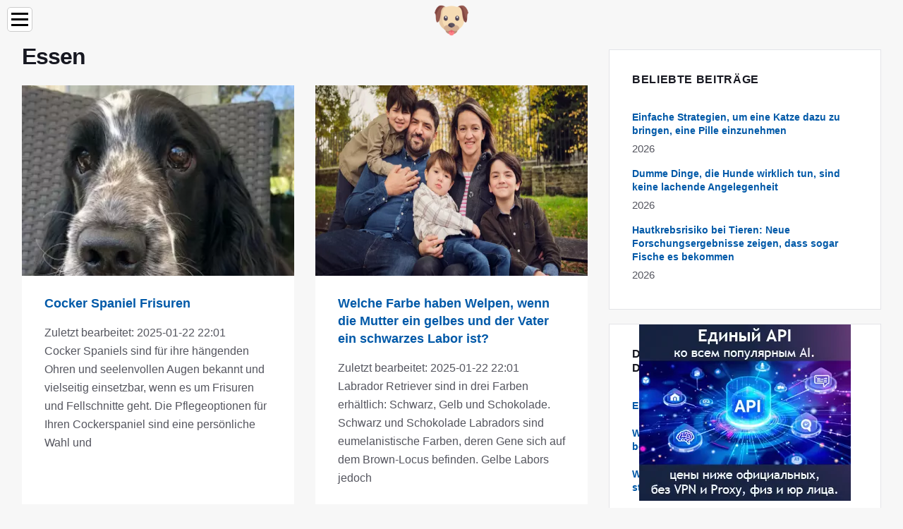

--- FILE ---
content_type: text/html; charset=UTF-8
request_url: https://existencebirds.com/food/3
body_size: 22398
content:
<!DOCTYPE html>

<html lang="de" prefix="og: http://ogp.me/ns#">

<head>


<title>Abschnitt: Essen</title>
<meta charset="UTF-8">
<meta name="description" content="Abschnitt: Essen">
<meta name="viewport" content="width=device-width,initial-scale=1.0">
<meta name="robots" content="max-image-preview:large">

<meta property="og:title" content="Abschnitt: Essen">
<meta property="og:description" content="Abschnitt: Essen">
<meta property="og:site_name" content="Pets">
<meta property="og:locale" content="de_DE">
<meta property="og:type" content="article">
<meta property="og:url" content="https://existencebirds.com/food/3">
<meta property="og:image" content="">

<link rel="canonical" href="https://existencebirds.com/food/3">
<link rel="icon" type="image/png" sizes="48x48" href="https://existencebirds.com/favicon.png">

<link rel="alternate" hreflang="x-default" href="https://existencebirds.com/food/3">
<link rel="alternate" hreflang="de" href="https://existencebirds.com/food/3">
<link rel="alternate" hreflang="et" href="https://et.existencebirds.com/food/3">
<link rel="alternate" hreflang="bg" href="https://bg.existencebirds.com/food/3">
<link rel="alternate" hreflang="hr" href="https://hr.existencebirds.com/food/3">
<link rel="alternate" hreflang="hu" href="https://hu.existencebirds.com/food/3">
<link rel="alternate" hreflang="nl" href="https://nl.existencebirds.com/food/3">
<link rel="alternate" hreflang="fr" href="https://fr.existencebirds.com/food/3">
<link rel="alternate" hreflang="el" href="https://el.existencebirds.com/food/3">
<link rel="alternate" hreflang="ar" href="https://ar.existencebirds.com/food/3">
<link rel="alternate" hreflang="fi" href="https://fi.existencebirds.com/food/3">
<link rel="alternate" hreflang="ru" href="https://ru.existencebirds.com/food/3">
<link rel="alternate" hreflang="it" href="https://it.existencebirds.com/food/3">
<link rel="alternate" hreflang="vi" href="https://vi.existencebirds.com/food/3">



</head>

<body class="bg-light">



<header>
<a href="/" title="Hauptseite" rel="home" class="logo"><img src="https://i.existencebirds.com/logo-144x144.png" loading="lazy" alt="Logo existencebirds.com" title="Logo existencebirds.com" width="144" height="144"></a>
</header>

<nav itemscope itemtype="https://schema.org/SiteNavigationElement" class="menu--toggle">

<input id="menu--toggle" type="checkbox" aria-label="Menu"><label for="menu--toggle" aria-label="Menu"><span></span></label>

<ul>
<li><a href="/" title="Hauptseite" rel="home" itemprop="url"><span itemprop="name">Hauptseite</span></a></li>
<li><a href="/behavior/1" title="Verhalten" rel="category tag" itemprop="url"><span itemprop="name">Verhalten</span></a></li><li><a href="/grooming/1" title="Pflege" rel="category tag" itemprop="url"><span itemprop="name">Pflege</span></a></li><li><a href="/puppies/1" title="Welpen" rel="category tag" itemprop="url"><span itemprop="name">Welpen</span></a></li><li><a href="/training/1" title="Ausbildung" rel="category tag" itemprop="url"><span itemprop="name">Ausbildung</span></a></li><li><a href="/food/1" title="Essen" rel="category tag" itemprop="url"><span itemprop="name">Essen</span></a></li><li><a href="/facts/1" title="Fakten" rel="category tag" itemprop="url"><span itemprop="name">Fakten</span></a></li><li><a href="/learn/1" title="Lernen" rel="category tag" itemprop="url"><span itemprop="name">Lernen</span></a></li><li><a href="/dogs/1" title="Hunde" rel="category tag" itemprop="url"><span itemprop="name">Hunde</span></a></li><li><a href="/amazing/1" title="Tolle" rel="category tag" itemprop="url"><span itemprop="name">Tolle</span></a></li><li><a href="/stories/1" title="Geschichten" rel="category tag" itemprop="url"><span itemprop="name">Geschichten</span></a></li><li><a href="/articles/1" title="Artikel" rel="category tag" itemprop="url"><span itemprop="name">Artikel</span></a></li><li><a href="/doctor/1" title="Arzt" rel="category tag" itemprop="url"><span itemprop="name">Arzt</span></a></li><li><a href="/train/1" title="Zug" rel="category tag" itemprop="url"><span itemprop="name">Zug</span></a></li><li><a href="/guides/1" title="Führungen" rel="category tag" itemprop="url"><span itemprop="name">Führungen</span></a></li><li><a href="/pages/1" title="Seiten" rel="category tag" itemprop="url"><span itemprop="name">Seiten</span></a></li><li><a href="/care/1" title="Pflege" rel="category tag" itemprop="url"><span itemprop="name">Pflege</span></a></li>
</ul>

</nav>
<div class="main-container container">

<div class="row">

<div class="col-lg-8">

<h1 class="page-title">Essen</h1>


  <div class="ag-box">
  
<script>
atOptions={"key":"3ef8ee98ac398ee39a794ef29e38f326","format":"iframe","height":250,"width":300,"params":{}};
</script>
<script data-cfasync="false" src="https://outwardtimetable.com/3ef8ee98ac398ee39a794ef29e38f326/invoke.js"></script>

  </div>
  
<div class="row card-row">

<div class="col-md-6">
<div class="entry card">

<div class="entry__img-holder card__img-holder">
<a href="/id-cocker-spaniel-hairstyles" title="Cocker Spaniel Frisuren" rel="bookmark">
<div class="thumb-container thumb-70"><img src="https://i.existencebirds.com/preview/food/id-cocker-spaniel-hairstyles-0.webp" loading="lazy" alt="Cocker Spaniel Frisuren" title="Cocker Spaniel Frisuren" class="entry__img" style="width:100%"></div>
</a>
</div>

<div class="entry__body card__body">

<div class="entry__header">
<h2 class="entry__title"><a href="/id-cocker-spaniel-hairstyles" title="Cocker Spaniel Frisuren" rel="bookmark">Cocker Spaniel Frisuren</a></h2>
</div>

<div class="entry__excerpt">
<p>Zuletzt bearbeitet: 2025-01-22 22:01</p>
<p>Cocker Spaniels sind für ihre hängenden Ohren und seelenvollen Augen bekannt und vielseitig einsetzbar, wenn es um Frisuren und Fellschnitte geht. Die Pflegeoptionen für Ihren Cockerspaniel sind eine persönliche Wahl und </p>
</div>

</div>

</div>
</div><div class="col-md-6">
<div class="entry card">

<div class="entry__img-holder card__img-holder">
<a href="/id-color-puppies-mom-yellow-lab-dad-black-lab" title="Welche Farbe haben Welpen, wenn die Mutter ein gelbes und der Vater ein schwarzes Labor ist?" rel="bookmark">
<div class="thumb-container thumb-70"><img src="https://i.existencebirds.com/preview/food/id-color-puppies-mom-yellow-lab-dad-black-lab-0.webp" loading="lazy" alt="Welche Farbe haben Welpen, wenn die Mutter ein gelbes und der Vater ein schwarzes Labor ist?" title="Welche Farbe haben Welpen, wenn die Mutter ein gelbes und der Vater ein schwarzes Labor ist?" class="entry__img" style="width:100%"></div>
</a>
</div>

<div class="entry__body card__body">

<div class="entry__header">
<h2 class="entry__title"><a href="/id-color-puppies-mom-yellow-lab-dad-black-lab" title="Welche Farbe haben Welpen, wenn die Mutter ein gelbes und der Vater ein schwarzes Labor ist?" rel="bookmark">Welche Farbe haben Welpen, wenn die Mutter ein gelbes und der Vater ein schwarzes Labor ist?</a></h2>
</div>

<div class="entry__excerpt">
<p>Zuletzt bearbeitet: 2025-01-22 22:01</p>
<p>Labrador Retriever sind in drei Farben erhältlich: Schwarz, Gelb und Schokolade. Schwarz und Schokolade Labradors sind eumelanistische Farben, deren Gene sich auf dem Brown-Locus befinden. Gelbe Labors jedoch </p>
</div>

</div>

</div>
</div><div class="col-md-6">
<div class="entry card">

<div class="entry__img-holder card__img-holder">
<a href="/id-american-bullnese" title="So finden Sie einen American Bullnese" rel="bookmark">
<div class="thumb-container thumb-70"><img src="https://i.existencebirds.com/none.webp" loading="lazy" alt="So finden Sie einen American Bullnese" title="So finden Sie einen American Bullnese" class="entry__img" style="width:100%"></div>
</a>
</div>

<div class="entry__body card__body">

<div class="entry__header">
<h2 class="entry__title"><a href="/id-american-bullnese" title="So finden Sie einen American Bullnese" rel="bookmark">So finden Sie einen American Bullnese</a></h2>
</div>

<div class="entry__excerpt">
<p>Zuletzt bearbeitet: 2025-01-22 22:01</p>
<p>Viele Designer-Rassen, wie der Labradoodle, eine Mischung aus Labrador Retriever und Pudel, oder der Shorkie, eine Mischung aus Shih Tzu und Yorkshire Terrier, sind das Ergebnis der Paarung zweier reinrassiger Hunde. Aber </p>
</div>

</div>

</div>
</div><div class="col-md-6">
<div class="entry card">

<div class="entry__img-holder card__img-holder">
<a href="/id-colors-rare-coat-collie" title="Farben eines seltenen Mantels auf einem Collie" rel="bookmark">
<div class="thumb-container thumb-70"><img src="https://i.existencebirds.com/preview/food/id-colors-rare-coat-collie-0.webp" loading="lazy" alt="Farben eines seltenen Mantels auf einem Collie" title="Farben eines seltenen Mantels auf einem Collie" class="entry__img" style="width:100%"></div>
</a>
</div>

<div class="entry__body card__body">

<div class="entry__header">
<h2 class="entry__title"><a href="/id-colors-rare-coat-collie" title="Farben eines seltenen Mantels auf einem Collie" rel="bookmark">Farben eines seltenen Mantels auf einem Collie</a></h2>
</div>

<div class="entry__excerpt">
<p>Zuletzt bearbeitet: 2025-01-22 22:01</p>
<p>Der elegante, süße und gutmütige Collie ist dank seines berühmtesten Vertreters, Lassie, eine der bekanntesten Hunderassen. Meistens an ihren üppigen goldenen Mänteln und </p>
</div>

</div>

</div>
</div><div class="col-md-6">
<div class="entry card">

<div class="entry__img-holder card__img-holder">
<a href="/id-common-dental-problem-seen-brachycephalic-animals" title="Häufig auftretendes Zahnproblem bei Brachycephalic Animals" rel="bookmark">
<div class="thumb-container thumb-70"><img src="https://i.existencebirds.com/preview/food/id-common-dental-problem-seen-brachycephalic-animals-0.webp" loading="lazy" alt="Häufig auftretendes Zahnproblem bei Brachycephalic Animals" title="Häufig auftretendes Zahnproblem bei Brachycephalic Animals" class="entry__img" style="width:100%"></div>
</a>
</div>

<div class="entry__body card__body">

<div class="entry__header">
<h2 class="entry__title"><a href="/id-common-dental-problem-seen-brachycephalic-animals" title="Häufig auftretendes Zahnproblem bei Brachycephalic Animals" rel="bookmark">Häufig auftretendes Zahnproblem bei Brachycephalic Animals</a></h2>
</div>

<div class="entry__excerpt">
<p>Zuletzt bearbeitet: 2025-01-22 22:01</p>
<p>Die Form des Schädels eines Tieres wirkt sich auf die Form seines Kiefers aus. Wenn der Kiefer gekürzt wird, wie es bei brachycephalen Tieren der Fall ist, haben die Zähne weniger Raum zum Wachsen. Aber </p>
</div>

</div>

</div>
</div><div class="col-md-6">
<div class="entry card">

<div class="entry__img-holder card__img-holder">
<a href="/id-american-pit-bull-terriers-westminster-dog-show" title="Haben sie amerikanische Pit Bull Terrier auf der Westminster Dog Show?" rel="bookmark">
<div class="thumb-container thumb-70"><img src="https://i.existencebirds.com/preview/food/id-american-pit-bull-terriers-westminster-dog-show-0.webp" loading="lazy" alt="Haben sie amerikanische Pit Bull Terrier auf der Westminster Dog Show?" title="Haben sie amerikanische Pit Bull Terrier auf der Westminster Dog Show?" class="entry__img" style="width:100%"></div>
</a>
</div>

<div class="entry__body card__body">

<div class="entry__header">
<h2 class="entry__title"><a href="/id-american-pit-bull-terriers-westminster-dog-show" title="Haben sie amerikanische Pit Bull Terrier auf der Westminster Dog Show?" rel="bookmark">Haben sie amerikanische Pit Bull Terrier auf der Westminster Dog Show?</a></h2>
</div>

<div class="entry__excerpt">
<p>Zuletzt bearbeitet: 2025-01-22 22:01</p>
<p>Während sich die Familie mit Romeo, Ihrem geliebten amerikanischen Pitbull-Terrier-Welpen, auf der Westminster Kennel Club-Hundeausstellung niederlässt, werden Sie vielleicht bemerken, dass es keine amerikanische Grube gibt </p>
</div>

</div>

</div>
</div><div class="col-md-6">
<div class="entry card">

<div class="entry__img-holder card__img-holder">
<a href="/id-common-dog-breeds-degenerative-myelopathy" title="Gemeinsame Hunderassen für degenerative Myelopathie" rel="bookmark">
<div class="thumb-container thumb-70"><img src="https://i.existencebirds.com/preview/food/id-common-dog-breeds-degenerative-myelopathy-0.webp" loading="lazy" alt="Gemeinsame Hunderassen für degenerative Myelopathie" title="Gemeinsame Hunderassen für degenerative Myelopathie" class="entry__img" style="width:100%"></div>
</a>
</div>

<div class="entry__body card__body">

<div class="entry__header">
<h2 class="entry__title"><a href="/id-common-dog-breeds-degenerative-myelopathy" title="Gemeinsame Hunderassen für degenerative Myelopathie" rel="bookmark">Gemeinsame Hunderassen für degenerative Myelopathie</a></h2>
</div>

<div class="entry__excerpt">
<p>Zuletzt bearbeitet: 2025-01-22 22:01</p>
<p>Die degenerative Myelopathie bei Hunden ist eine fortschreitende Erkrankung, die die weiße Substanz des Rückenmarks betrifft. Es ähnelt der amyotrophen Lateralsklerose oder der Lou-Gehrig-Krankheit beim Menschen. Symptome bei </p>
</div>

</div>

</div>
</div><div class="col-md-6">
<div class="entry card">

<div class="entry__img-holder card__img-holder">
<a href="/id-compare-bestrated-puppy-food" title="So vergleichen Sie das bestbewertete Welpenfutter" rel="bookmark">
<div class="thumb-container thumb-70"><img src="https://i.existencebirds.com/preview/food/id-compare-bestrated-puppy-food-0.webp" loading="lazy" alt="So vergleichen Sie das bestbewertete Welpenfutter" title="So vergleichen Sie das bestbewertete Welpenfutter" class="entry__img" style="width:100%"></div>
</a>
</div>

<div class="entry__body card__body">

<div class="entry__header">
<h2 class="entry__title"><a href="/id-compare-bestrated-puppy-food" title="So vergleichen Sie das bestbewertete Welpenfutter" rel="bookmark">So vergleichen Sie das bestbewertete Welpenfutter</a></h2>
</div>

<div class="entry__excerpt">
<p>Zuletzt bearbeitet: 2025-01-22 22:01</p>
<p>Wenn Sie das bestbewertete Welpenfutter vergleichen, müssen Sie unbedingt lernen, wie man Etiketten liest und Vermerke identifiziert. Die Zutaten und die Reihenfolge der Zutaten sind Schlüsselelemente bei der Bestimmung, was Essen ist </p>
</div>

</div>

</div>
</div><div class="col-md-6">
<div class="entry card">

<div class="entry__img-holder card__img-holder">
<a href="/id-complications-cryptorchidism-dogs" title="Komplikationen mit Kryptorchismus bei Hunden" rel="bookmark">
<div class="thumb-container thumb-70"><img src="https://i.existencebirds.com/images/files/animal-facts-about-the-boykin-spaniel-p.webp" loading="lazy" alt="Komplikationen mit Kryptorchismus bei Hunden" title="Komplikationen mit Kryptorchismus bei Hunden" class="entry__img" style="width:100%"></div>
</a>
</div>

<div class="entry__body card__body">

<div class="entry__header">
<h2 class="entry__title"><a href="/id-complications-cryptorchidism-dogs" title="Komplikationen mit Kryptorchismus bei Hunden" rel="bookmark">Komplikationen mit Kryptorchismus bei Hunden</a></h2>
</div>

<div class="entry__excerpt">
<p>Zuletzt bearbeitet: 2025-01-22 22:01</p>
<p>Da die meisten Hunde in den ersten 6 Monaten kastriert werden sollten, wird Kryptorchismus selten zum Problem. Aber der Zustand, der Zustand eines Hodens oder beider Hoden sinkt nicht ab </p>
</div>

</div>

</div>
</div><div class="col-md-6">
<div class="entry card">

<div class="entry__img-holder card__img-holder">
<a href="/id-conformation-mini-schnauzer-dog" title="Das Exterieur eines Mini-Schnauzer-Hundes" rel="bookmark">
<div class="thumb-container thumb-70"><img src="https://i.existencebirds.com/preview/food/id-conformation-mini-schnauzer-dog-0.webp" loading="lazy" alt="Das Exterieur eines Mini-Schnauzer-Hundes" title="Das Exterieur eines Mini-Schnauzer-Hundes" class="entry__img" style="width:100%"></div>
</a>
</div>

<div class="entry__body card__body">

<div class="entry__header">
<h2 class="entry__title"><a href="/id-conformation-mini-schnauzer-dog" title="Das Exterieur eines Mini-Schnauzer-Hundes" rel="bookmark">Das Exterieur eines Mini-Schnauzer-Hundes</a></h2>
</div>

<div class="entry__excerpt">
<p>Zuletzt bearbeitet: 2025-01-22 22:01</p>
<p>Wenn ein Zwergschnauzer den festgelegten &quot;optimalen&quot; Standards für seine Rasse entspricht, ist er möglicherweise berechtigt, an Hundeausstellungen teilzunehmen, bei denen der Schwerpunkt auf dem Exterieur liegt. Das Ziel dieser Shows ist es, </p>
</div>

</div>

</div>
</div><div class="col-md-6">
<div class="entry card">

<div class="entry__img-holder card__img-holder">
<a href="/id-little-black-bugs-dogs-skin" title="Was sind die kleinen schwarzen Käfer auf der Haut meines Hundes?" rel="bookmark">
<div class="thumb-container thumb-70"><img src="https://i.existencebirds.com/preview/food/id-little-black-bugs-dogs-skin-0.webp" loading="lazy" alt="Was sind die kleinen schwarzen Käfer auf der Haut meines Hundes?" title="Was sind die kleinen schwarzen Käfer auf der Haut meines Hundes?" class="entry__img" style="width:100%"></div>
</a>
</div>

<div class="entry__body card__body">

<div class="entry__header">
<h2 class="entry__title"><a href="/id-little-black-bugs-dogs-skin" title="Was sind die kleinen schwarzen Käfer auf der Haut meines Hundes?" rel="bookmark">Was sind die kleinen schwarzen Käfer auf der Haut meines Hundes?</a></h2>
</div>

<div class="entry__excerpt">
<p>Zuletzt bearbeitet: 2025-01-22 22:01</p>
<p>Wenn Sie ein kleines schwarzes oder dunkelbraunes Insekt auf der Haut Ihres Hundes sehen, können Sie davon ausgehen, dass Ihr Hund Flöhe hat. Flöhe sind üble äußere Parasiten und mehr als nur ein Ärgernis. Sie können </p>
</div>

</div>

</div>
</div><div class="col-md-6">
<div class="entry card">

<div class="entry__img-holder card__img-holder">
<a href="/id-live-dog-epilepsy" title="Wie man mit einem Hund lebt, der an Epilepsie leidet" rel="bookmark">
<div class="thumb-container thumb-70"><img src="https://i.existencebirds.com/none.webp" loading="lazy" alt="Wie man mit einem Hund lebt, der an Epilepsie leidet" title="Wie man mit einem Hund lebt, der an Epilepsie leidet" class="entry__img" style="width:100%"></div>
</a>
</div>

<div class="entry__body card__body">

<div class="entry__header">
<h2 class="entry__title"><a href="/id-live-dog-epilepsy" title="Wie man mit einem Hund lebt, der an Epilepsie leidet" rel="bookmark">Wie man mit einem Hund lebt, der an Epilepsie leidet</a></h2>
</div>

<div class="entry__excerpt">
<p>Zuletzt bearbeitet: 2025-01-22 22:01</p>
<p>Epilepsie manifestiert sich auf erschreckende Weise und führt zu plötzlichen, unkontrollierten Anfällen. Das Leben mit einem Hund mit Epilepsie kann eine entmutigende Aussicht sein, aber mit der Hilfe des Tierarztes und </p>
</div>

</div>

</div>
</div><div class="col-md-6">
<div class="entry card">

<div class="entry__img-holder card__img-holder">
<a href="/id-long-average-pottytrain-puppy" title="Wie lange dauert es im Durchschnitt, einen Welpen mit dem Töpfchen zu trainieren?" rel="bookmark">
<div class="thumb-container thumb-70"><img src="https://i.existencebirds.com/preview/food/id-long-average-pottytrain-puppy-0.webp" loading="lazy" alt="Wie lange dauert es im Durchschnitt, einen Welpen mit dem Töpfchen zu trainieren?" title="Wie lange dauert es im Durchschnitt, einen Welpen mit dem Töpfchen zu trainieren?" class="entry__img" style="width:100%"></div>
</a>
</div>

<div class="entry__body card__body">

<div class="entry__header">
<h2 class="entry__title"><a href="/id-long-average-pottytrain-puppy" title="Wie lange dauert es im Durchschnitt, einen Welpen mit dem Töpfchen zu trainieren?" rel="bookmark">Wie lange dauert es im Durchschnitt, einen Welpen mit dem Töpfchen zu trainieren?</a></h2>
</div>

<div class="entry__excerpt">
<p>Zuletzt bearbeitet: 2025-01-22 22:01</p>
<p>Wenn Sie glauben, Ihr neuer Welpe weiß sofort, dass er das Haus nicht beschmutzen kann, wenn Sie ihn nach Hause bringen, werden Sie eine große Überraschung erleben. Genau wie das Töpfchen-Trainieren eines kleinen Kindes ist das Töpfchen-Trainieren eines Welpen voller </p>
</div>

</div>

</div>
</div><div class="col-md-6">
<div class="entry card">

<div class="entry__img-holder card__img-holder">
<a href="/id-long-bag-dog-food-last-dog" title="Wie lange reicht eine Tüte Hundefutter für einen Hund?" rel="bookmark">
<div class="thumb-container thumb-70"><img src="https://i.existencebirds.com/preview/food/id-long-bag-dog-food-last-dog-0.webp" loading="lazy" alt="Wie lange reicht eine Tüte Hundefutter für einen Hund?" title="Wie lange reicht eine Tüte Hundefutter für einen Hund?" class="entry__img" style="width:100%"></div>
</a>
</div>

<div class="entry__body card__body">

<div class="entry__header">
<h2 class="entry__title"><a href="/id-long-bag-dog-food-last-dog" title="Wie lange reicht eine Tüte Hundefutter für einen Hund?" rel="bookmark">Wie lange reicht eine Tüte Hundefutter für einen Hund?</a></h2>
</div>

<div class="entry__excerpt">
<p>Zuletzt bearbeitet: 2025-01-22 22:01</p>
<p>Es ist eine weit verbreitete Tatsache, dass der Kauf in großen Mengen langfristig Geld spart. Beim Kauf von Hundefutter kann es jedoch eine Herausforderung sein, zu bestimmen, wie lange eine Tüte Futter hält. Wenn Sie zu viel Essen kaufen, </p>
</div>

</div>

</div>
</div><div class="col-md-6">
<div class="entry card">

<div class="entry__img-holder card__img-holder">
<a href="/id-long-big-dogs-typically-live" title="Wie lange leben große Hunde normalerweise?" rel="bookmark">
<div class="thumb-container thumb-70"><img src="https://i.existencebirds.com/preview/food/id-long-big-dogs-typically-live-0.webp" loading="lazy" alt="Wie lange leben große Hunde normalerweise?" title="Wie lange leben große Hunde normalerweise?" class="entry__img" style="width:100%"></div>
</a>
</div>

<div class="entry__body card__body">

<div class="entry__header">
<h2 class="entry__title"><a href="/id-long-big-dogs-typically-live" title="Wie lange leben große Hunde normalerweise?" rel="bookmark">Wie lange leben große Hunde normalerweise?</a></h2>
</div>

<div class="entry__excerpt">
<p>Zuletzt bearbeitet: 2025-01-22 22:01</p>
<p>Wenn es um die Lebenserwartung geht, bekommen größere Hunde das kurze Ende des Stocks. Die Lebensdauer von Hunden scheint von der Größe abhängig zu sein, wobei kleinere Hunde länger leben und größere Hunde jung sterben. Kleine Hunde - </p>
</div>

</div>

</div>
</div><div class="col-md-6">
<div class="entry card">

<div class="entry__img-holder card__img-holder">
<a href="/id-long-brush-dogs-fur" title="Wie lange man das Fell eines Hundes putzt" rel="bookmark">
<div class="thumb-container thumb-70"><img src="https://i.existencebirds.com/preview/food/id-long-brush-dogs-fur-0.webp" loading="lazy" alt="Wie lange man das Fell eines Hundes putzt" title="Wie lange man das Fell eines Hundes putzt" class="entry__img" style="width:100%"></div>
</a>
</div>

<div class="entry__body card__body">

<div class="entry__header">
<h2 class="entry__title"><a href="/id-long-brush-dogs-fur" title="Wie lange man das Fell eines Hundes putzt" rel="bookmark">Wie lange man das Fell eines Hundes putzt</a></h2>
</div>

<div class="entry__excerpt">
<p>Zuletzt bearbeitet: 2025-01-22 22:01</p>
<p>Durch das Bürsten des Fells Ihres Hundes werden nicht nur Matten und Verwicklungen entfernt, sondern auch Staub und Haare entfernt und natürliche Öle verteilt, die das Fell glänzend machen. Zu viel Bürsten kann jedoch das Haar brechen </p>
</div>

</div>

</div>
</div><div class="col-md-6">
<div class="entry card">

<div class="entry__img-holder card__img-holder">
<a href="/id-long-can-dog-flea-medicine" title="Wie lange kann ein Hund ohne Flohmedizin auskommen?" rel="bookmark">
<div class="thumb-container thumb-70"><img src="https://i.existencebirds.com/preview/food/id-long-can-dog-flea-medicine-0.webp" loading="lazy" alt="Wie lange kann ein Hund ohne Flohmedizin auskommen?" title="Wie lange kann ein Hund ohne Flohmedizin auskommen?" class="entry__img" style="width:100%"></div>
</a>
</div>

<div class="entry__body card__body">

<div class="entry__header">
<h2 class="entry__title"><a href="/id-long-can-dog-flea-medicine" title="Wie lange kann ein Hund ohne Flohmedizin auskommen?" rel="bookmark">Wie lange kann ein Hund ohne Flohmedizin auskommen?</a></h2>
</div>

<div class="entry__excerpt">
<p>Zuletzt bearbeitet: 2025-01-22 22:01</p>
<p>Ihr Hund sollte regelmäßig eine Flohprävention erhalten, die von dem von Ihnen verwendeten Produkt und Ihrem Tierarzt abhängt. Die meisten Präventionslösungen sollten monatlich verabreicht werden, von topisch bis oral.</p>
</div>

</div>

</div>
</div><div class="col-md-6">
<div class="entry card">

<div class="entry__img-holder card__img-holder">
<a href="/id-long-can-leave-12weekold-puppy-crate-night" title="Wie lange können Sie einen 12 Wochen alten Welpen nachts in der Kiste lassen?" rel="bookmark">
<div class="thumb-container thumb-70"><img src="https://i.existencebirds.com/preview/food/id-long-can-leave-12weekold-puppy-crate-night-0.webp" loading="lazy" alt="Wie lange können Sie einen 12 Wochen alten Welpen nachts in der Kiste lassen?" title="Wie lange können Sie einen 12 Wochen alten Welpen nachts in der Kiste lassen?" class="entry__img" style="width:100%"></div>
</a>
</div>

<div class="entry__body card__body">

<div class="entry__header">
<h2 class="entry__title"><a href="/id-long-can-leave-12weekold-puppy-crate-night" title="Wie lange können Sie einen 12 Wochen alten Welpen nachts in der Kiste lassen?" rel="bookmark">Wie lange können Sie einen 12 Wochen alten Welpen nachts in der Kiste lassen?</a></h2>
</div>

<div class="entry__excerpt">
<p>Zuletzt bearbeitet: 2025-01-22 22:01</p>
<p>Eine Kiste kann Ihnen helfen, Ihren 12 Wochen alten Welpen einzubrechen, zu transportieren und den anderen Haustieren in Ihrem Zuhause vorzustellen. Es ist auch seine Höhle, ein Ort, an dem er sich warm, bequem und sicher fühlen kann, </p>
</div>

</div>

</div>
</div><div class="col-md-6">
<div class="entry card">

<div class="entry__img-holder card__img-holder">
<a href="/id-long-cook-ground-chicken-water-dogs" title="Wie lange kochen Sie gemahlenes Huhn in Wasser für Hunde?" rel="bookmark">
<div class="thumb-container thumb-70"><img src="https://i.existencebirds.com/preview/food/id-long-cook-ground-chicken-water-dogs-0.webp" loading="lazy" alt="Wie lange kochen Sie gemahlenes Huhn in Wasser für Hunde?" title="Wie lange kochen Sie gemahlenes Huhn in Wasser für Hunde?" class="entry__img" style="width:100%"></div>
</a>
</div>

<div class="entry__body card__body">

<div class="entry__header">
<h2 class="entry__title"><a href="/id-long-cook-ground-chicken-water-dogs" title="Wie lange kochen Sie gemahlenes Huhn in Wasser für Hunde?" rel="bookmark">Wie lange kochen Sie gemahlenes Huhn in Wasser für Hunde?</a></h2>
</div>

<div class="entry__excerpt">
<p>Zuletzt bearbeitet: 2025-01-22 22:01</p>
<p>Wenn Sie das Futter Ihres Hundes zu Hause zubereiten, stellen Sie sicher, dass Sie die Frische und Qualität der Zutaten kontrollieren. Außerdem können Sie eine Diät wählen, die dem Verdauungssystem Ihres Hundes entspricht. Für Hunde mit </p>
</div>

</div>

</div>
</div><div class="col-md-6">
<div class="entry card">

<div class="entry__img-holder card__img-holder">
<a href="/id-long-dogs-heartworm-drugs" title="Wie lange müssen Hunde Heartworm-Medikamente einnehmen?" rel="bookmark">
<div class="thumb-container thumb-70"><img src="https://i.existencebirds.com/preview/food/id-long-dogs-heartworm-drugs-0.webp" loading="lazy" alt="Wie lange müssen Hunde Heartworm-Medikamente einnehmen?" title="Wie lange müssen Hunde Heartworm-Medikamente einnehmen?" class="entry__img" style="width:100%"></div>
</a>
</div>

<div class="entry__body card__body">

<div class="entry__header">
<h2 class="entry__title"><a href="/id-long-dogs-heartworm-drugs" title="Wie lange müssen Hunde Heartworm-Medikamente einnehmen?" rel="bookmark">Wie lange müssen Hunde Heartworm-Medikamente einnehmen?</a></h2>
</div>

<div class="entry__excerpt">
<p>Zuletzt bearbeitet: 2025-01-22 22:01</p>
<p>Husten, Lethargie und Gewichtsverlust sind alles Anzeichen dafür, dass Ihr Hund an einer Herzwurmerkrankung leidet, einer potenziell tödlichen Infektion. Herzwurmerkrankung ist vermeidbar, aber Sie müssen Ihren Hund auf </p>
</div>

</div>

</div>
</div><div class="col-md-6">
<div class="entry card">

<div class="entry__img-holder card__img-holder">
<a href="/id-long-kennel-cough-live-surfaces" title="Wie lange lebt Zwingerhusten auf Oberflächen?" rel="bookmark">
<div class="thumb-container thumb-70"><img src="https://i.existencebirds.com/preview/food/id-long-kennel-cough-live-surfaces-0.webp" loading="lazy" alt="Wie lange lebt Zwingerhusten auf Oberflächen?" title="Wie lange lebt Zwingerhusten auf Oberflächen?" class="entry__img" style="width:100%"></div>
</a>
</div>

<div class="entry__body card__body">

<div class="entry__header">
<h2 class="entry__title"><a href="/id-long-kennel-cough-live-surfaces" title="Wie lange lebt Zwingerhusten auf Oberflächen?" rel="bookmark">Wie lange lebt Zwingerhusten auf Oberflächen?</a></h2>
</div>

<div class="entry__excerpt">
<p>Zuletzt bearbeitet: 2025-01-22 22:01</p>
<p>Ein trockener Husten, begleitet von Erbrechen und einer laufenden Nase, kann das erste Anzeichen dafür sein, dass Ihr Hund Zwingerhusten hat. Die Krankheit kann in schweren Fällen tödlich sein und ansonsten wochenlang anhalten </p>
</div>

</div>

</div>
</div><div class="col-md-6">
<div class="entry card">

<div class="entry__img-holder card__img-holder">
<a href="/id-long-large-dogs-live" title="Wie lange leben große Hunde?" rel="bookmark">
<div class="thumb-container thumb-70"><img src="https://i.existencebirds.com/preview/food/id-long-large-dogs-live-0.webp" loading="lazy" alt="Wie lange leben große Hunde?" title="Wie lange leben große Hunde?" class="entry__img" style="width:100%"></div>
</a>
</div>

<div class="entry__body card__body">

<div class="entry__header">
<h2 class="entry__title"><a href="/id-long-large-dogs-live" title="Wie lange leben große Hunde?" rel="bookmark">Wie lange leben große Hunde?</a></h2>
</div>

<div class="entry__excerpt">
<p>Zuletzt bearbeitet: 2025-01-22 22:01</p>
<p>In einer perfekten Welt würde Ihr bester Kumpel mit vier Beinen genauso lange leben wie Sie. Leider wird Ihr Hundebegleiter nicht für immer da sein, und im Durchschnitt leben größere Hunde nicht so lange wie kleinere Hunde. </p>
</div>

</div>

</div>
</div><div class="col-md-6">
<div class="entry card">

<div class="entry__img-holder card__img-holder">
<a href="/id-bones-cause-upset-stomach-dogs" title="Verursachen Knochen Magenverstimmung bei Hunden?" rel="bookmark">
<div class="thumb-container thumb-70"><img src="https://i.existencebirds.com/preview/food/id-bones-cause-upset-stomach-dogs-0.webp" loading="lazy" alt="Verursachen Knochen Magenverstimmung bei Hunden?" title="Verursachen Knochen Magenverstimmung bei Hunden?" class="entry__img" style="width:100%"></div>
</a>
</div>

<div class="entry__body card__body">

<div class="entry__header">
<h2 class="entry__title"><a href="/id-bones-cause-upset-stomach-dogs" title="Verursachen Knochen Magenverstimmung bei Hunden?" rel="bookmark">Verursachen Knochen Magenverstimmung bei Hunden?</a></h2>
</div>

<div class="entry__excerpt">
<p>Zuletzt bearbeitet: 2025-01-22 22:01</p>
<p>Wenn Sie daran denken, Ihren Hund mit einem Knochen aus der Tierhandlung oder einem Knochenrest aus Ihrem Steakessen zu belohnen, sollten Sie die Gesundheitsrisiken in Betracht ziehen. Trotz populärer Tradition können Knochen extrem </p>
</div>

</div>

</div>
</div><div class="col-md-6">
<div class="entry card">

<div class="entry__img-holder card__img-holder">
<a href="/id-long-term-effects-canine-distemper" title="Langzeitwirkung von Staupe" rel="bookmark">
<div class="thumb-container thumb-70"><img src="https://i.existencebirds.com/preview/food/id-long-term-effects-canine-distemper-0.webp" loading="lazy" alt="Langzeitwirkung von Staupe" title="Langzeitwirkung von Staupe" class="entry__img" style="width:100%"></div>
</a>
</div>

<div class="entry__body card__body">

<div class="entry__header">
<h2 class="entry__title"><a href="/id-long-term-effects-canine-distemper" title="Langzeitwirkung von Staupe" rel="bookmark">Langzeitwirkung von Staupe</a></h2>
</div>

<div class="entry__excerpt">
<p>Zuletzt bearbeitet: 2025-01-22 22:01</p>
<p>Staupe ist oft tödlich. Da es hauptsächlich junge Welpen angreift, die nicht geimpft wurden, sind ihre Chancen, das Virus zu bekämpfen, gering. Es gibt kein Heilmittel gegen Staupe, also </p>
</div>

</div>

</div>
</div><div class="col-md-6">
<div class="entry card">

<div class="entry__img-holder card__img-holder">
<a href="/id-long-til-dog-shows-she-pregnant" title="Wie lange dauert es, bis ein Hund zeigt, ob er schwanger ist?" rel="bookmark">
<div class="thumb-container thumb-70"><img src="https://i.existencebirds.com/preview/food/id-long-til-dog-shows-she-pregnant-0.webp" loading="lazy" alt="Wie lange dauert es, bis ein Hund zeigt, ob er schwanger ist?" title="Wie lange dauert es, bis ein Hund zeigt, ob er schwanger ist?" class="entry__img" style="width:100%"></div>
</a>
</div>

<div class="entry__body card__body">

<div class="entry__header">
<h2 class="entry__title"><a href="/id-long-til-dog-shows-she-pregnant" title="Wie lange dauert es, bis ein Hund zeigt, ob er schwanger ist?" rel="bookmark">Wie lange dauert es, bis ein Hund zeigt, ob er schwanger ist?</a></h2>
</div>

<div class="entry__excerpt">
<p>Zuletzt bearbeitet: 2025-01-22 22:01</p>
<p>Wenn Ihre Hündin in die sechste Woche ihrer ungefähr achtwöchigen Schwangerschaft eintritt, wird ihr Zustand offensichtlich. Davor nehmen die meisten werdenden Hunde relativ wenig zu, und das ist </p>
</div>

</div>

</div>
</div><div class="col-md-6">
<div class="entry card">

<div class="entry__img-holder card__img-holder">
<a href="/id-longterm-effects-dog-eating-grapes" title="Langzeitwirkungen meines Hundes beim Essen von Trauben" rel="bookmark">
<div class="thumb-container thumb-70"><img src="https://i.existencebirds.com/preview/food/id-longterm-effects-dog-eating-grapes-0.webp" loading="lazy" alt="Langzeitwirkungen meines Hundes beim Essen von Trauben" title="Langzeitwirkungen meines Hundes beim Essen von Trauben" class="entry__img" style="width:100%"></div>
</a>
</div>

<div class="entry__body card__body">

<div class="entry__header">
<h2 class="entry__title"><a href="/id-longterm-effects-dog-eating-grapes" title="Langzeitwirkungen meines Hundes beim Essen von Trauben" rel="bookmark">Langzeitwirkungen meines Hundes beim Essen von Trauben</a></h2>
</div>

<div class="entry__excerpt">
<p>Zuletzt bearbeitet: 2025-01-22 22:01</p>
<p>Einige der alltäglichen Lebensmittel, die Sie ohne Probleme zu sich nehmen, sind für Ihren Hund giftig. Trauben und Rosinen, berichtet die ASPCA, gehören dazu. Der Verzehr von Trauben oder Rosinen kann schon in kleinen Mengen zu Nierenschäden führen.</p>
</div>

</div>

</div>
</div><div class="col-md-6">
<div class="entry card">

<div class="entry__img-holder card__img-holder">
<a href="/id-low-concentration-canine-urine-test-mean" title="Was bedeutet eine niedrige Konzentration in einem Hundeurintest?" rel="bookmark">
<div class="thumb-container thumb-70"><img src="https://i.existencebirds.com/preview/food/id-low-concentration-canine-urine-test-mean-0.webp" loading="lazy" alt="Was bedeutet eine niedrige Konzentration in einem Hundeurintest?" title="Was bedeutet eine niedrige Konzentration in einem Hundeurintest?" class="entry__img" style="width:100%"></div>
</a>
</div>

<div class="entry__body card__body">

<div class="entry__header">
<h2 class="entry__title"><a href="/id-low-concentration-canine-urine-test-mean" title="Was bedeutet eine niedrige Konzentration in einem Hundeurintest?" rel="bookmark">Was bedeutet eine niedrige Konzentration in einem Hundeurintest?</a></h2>
</div>

<div class="entry__excerpt">
<p>Zuletzt bearbeitet: 2025-01-22 22:01</p>
<p>Urintests sind ein Standardelement für viele ältere Hunde, Hunde, die Langzeitmedikamente einnehmen, und Hunde mit Harnproblemen. Ein entscheidender Bestandteil der Urinanalyse ist der </p>
</div>

</div>

</div>
</div><div class="col-md-6">
<div class="entry card">

<div class="entry__img-holder card__img-holder">
<a href="/id-lowering-fever-dogs" title="Fiebersenkung bei Hunden" rel="bookmark">
<div class="thumb-container thumb-70"><img src="https://i.existencebirds.com/preview/food/id-lowering-fever-dogs-0.webp" loading="lazy" alt="Fiebersenkung bei Hunden" title="Fiebersenkung bei Hunden" class="entry__img" style="width:100%"></div>
</a>
</div>

<div class="entry__body card__body">

<div class="entry__header">
<h2 class="entry__title"><a href="/id-lowering-fever-dogs" title="Fiebersenkung bei Hunden" rel="bookmark">Fiebersenkung bei Hunden</a></h2>
</div>

<div class="entry__excerpt">
<p>Zuletzt bearbeitet: 2025-01-22 22:01</p>
<p>Es gibt zahlreiche Gründe, warum Ihr Hund träge wirkt oder sich nicht so verhält wie sein normales glückliches Ich. Ein möglicher Faktor ist das Vorhandensein von Fieber. Sie können feststellen, ob er Fieber hat, indem Sie </p>
</div>

</div>

</div>
</div><div class="col-md-6">
<div class="entry card">

<div class="entry__img-holder card__img-holder">
<a href="/id-lymphedema-dogs" title="Lymphödem bei Hunden" rel="bookmark">
<div class="thumb-container thumb-70"><img src="https://i.existencebirds.com/preview/food/id-lymphedema-dogs-0.webp" loading="lazy" alt="Lymphödem bei Hunden" title="Lymphödem bei Hunden" class="entry__img" style="width:100%"></div>
</a>
</div>

<div class="entry__body card__body">

<div class="entry__header">
<h2 class="entry__title"><a href="/id-lymphedema-dogs" title="Lymphödem bei Hunden" rel="bookmark">Lymphödem bei Hunden</a></h2>
</div>

<div class="entry__excerpt">
<p>Zuletzt bearbeitet: 2025-01-22 22:01</p>
<p>Wenn Ihr armes Hündchen aussieht, als ob es eine Menstruationsstörung in den Beinen hat, leidet es möglicherweise an einem Lymphödem. Lymphödem ist eine Erkrankung, bei der das Lymphsystem nicht </p>
</div>

</div>

</div>
</div><div class="col-md-6">
<div class="entry card">

<div class="entry__img-holder card__img-holder">
<a href="/id-main-ingredients-flea-medicines" title="Hauptbestandteile in Flohmedikamenten" rel="bookmark">
<div class="thumb-container thumb-70"><img src="https://i.existencebirds.com/preview/food/id-main-ingredients-flea-medicines-0.webp" loading="lazy" alt="Hauptbestandteile in Flohmedikamenten" title="Hauptbestandteile in Flohmedikamenten" class="entry__img" style="width:100%"></div>
</a>
</div>

<div class="entry__body card__body">

<div class="entry__header">
<h2 class="entry__title"><a href="/id-main-ingredients-flea-medicines" title="Hauptbestandteile in Flohmedikamenten" rel="bookmark">Hauptbestandteile in Flohmedikamenten</a></h2>
</div>

<div class="entry__excerpt">
<p>Zuletzt bearbeitet: 2025-01-22 22:01</p>
<p>Ein einziger Flohbiss kann Ihren überempfindlichen Welpen in einen wütenden Rausch von Kratzen und starkem Juckreiz versetzen. Menschen können auch empfindliche Haut haben, die auf die gleiche Weise auf einen Flohbiss reagiert. </p>
</div>

</div>

</div>
</div><div class="col-md-6">
<div class="entry card">

<div class="entry__img-holder card__img-holder">
<a href="/id-make-abovefloor-dog-bed" title="Wie man ein Hundebett über dem Boden herstellt" rel="bookmark">
<div class="thumb-container thumb-70"><img src="https://i.existencebirds.com/preview/food/id-make-abovefloor-dog-bed-0.webp" loading="lazy" alt="Wie man ein Hundebett über dem Boden herstellt" title="Wie man ein Hundebett über dem Boden herstellt" class="entry__img" style="width:100%"></div>
</a>
</div>

<div class="entry__body card__body">

<div class="entry__header">
<h2 class="entry__title"><a href="/id-make-abovefloor-dog-bed" title="Wie man ein Hundebett über dem Boden herstellt" rel="bookmark">Wie man ein Hundebett über dem Boden herstellt</a></h2>
</div>

<div class="entry__excerpt">
<p>Zuletzt bearbeitet: 2025-01-22 22:01</p>
<p>Ihr Hund kann es genießen, den ganzen Tag im Dreck zu liegen, aber wenn es darum geht, sich für die Nacht niederzulassen, ist Ihr Bett das, was er wirklich will. Weder der harte Boden noch ein Teppich im Haus sind befriedigend </p>
</div>

</div>

</div>
</div><div class="col-md-6">
<div class="entry card">

<div class="entry__img-holder card__img-holder">
<a href="/id-make-bite-sized-dog-food" title="Wie beißen Größe Hundefutter zu machen" rel="bookmark">
<div class="thumb-container thumb-70"><img src="https://i.existencebirds.com/preview/food/id-make-bite-sized-dog-food-0.webp" loading="lazy" alt="Wie beißen Größe Hundefutter zu machen" title="Wie beißen Größe Hundefutter zu machen" class="entry__img" style="width:100%"></div>
</a>
</div>

<div class="entry__body card__body">

<div class="entry__header">
<h2 class="entry__title"><a href="/id-make-bite-sized-dog-food" title="Wie beißen Größe Hundefutter zu machen" rel="bookmark">Wie beißen Größe Hundefutter zu machen</a></h2>
</div>

<div class="entry__excerpt">
<p>Zuletzt bearbeitet: 2025-01-22 22:01</p>
<p>Winzige Bissen Essen, die perfekt für die winzigen Chihuahua sind, wären für die Riesen-Deutsche Dogge wie eine Krume. Hundefutter muss bequem in den Mund Ihres Hundes passen, damit es sicher verzehrt und </p>
</div>

</div>

</div>
</div><div class="col-md-6">
<div class="entry card">

<div class="entry__img-holder card__img-holder">
<a href="/id-make-cake-peanut-butter-water-dogs-can-eat" title="Wie man einen Kuchen mit Erdnussbutter und Wasser macht, das Hunde essen können" rel="bookmark">
<div class="thumb-container thumb-70"><img src="https://i.existencebirds.com/preview/food/id-make-cake-peanut-butter-water-dogs-can-eat-0.webp" loading="lazy" alt="Wie man einen Kuchen mit Erdnussbutter und Wasser macht, das Hunde essen können" title="Wie man einen Kuchen mit Erdnussbutter und Wasser macht, das Hunde essen können" class="entry__img" style="width:100%"></div>
</a>
</div>

<div class="entry__body card__body">

<div class="entry__header">
<h2 class="entry__title"><a href="/id-make-cake-peanut-butter-water-dogs-can-eat" title="Wie man einen Kuchen mit Erdnussbutter und Wasser macht, das Hunde essen können" rel="bookmark">Wie man einen Kuchen mit Erdnussbutter und Wasser macht, das Hunde essen können</a></h2>
</div>

<div class="entry__excerpt">
<p>Zuletzt bearbeitet: 2025-01-22 22:01</p>
<p>Während einige Haustiereltern nicht viel von den Geburtstagen ihrer Begleiter machen, feiern andere mit Spielzeug, Leckereien und sogar Kuchen. Wenn Sie keine Hundebäckerei in Ihrer Nähe haben, können Sie sich einen </p>
</div>

</div>

</div>
</div><div class="col-md-6">
<div class="entry card">

<div class="entry__img-holder card__img-holder">
<a href="/id-make-chicken-rice-ball-treats-dogs" title="Wie man Hühnchen &amp; Reisbällchen für Hunde macht" rel="bookmark">
<div class="thumb-container thumb-70"><img src="https://i.existencebirds.com/none.webp" loading="lazy" alt="Wie man Hühnchen &amp; Reisbällchen für Hunde macht" title="Wie man Hühnchen &amp; Reisbällchen für Hunde macht" class="entry__img" style="width:100%"></div>
</a>
</div>

<div class="entry__body card__body">

<div class="entry__header">
<h2 class="entry__title"><a href="/id-make-chicken-rice-ball-treats-dogs" title="Wie man Hühnchen &amp; Reisbällchen für Hunde macht" rel="bookmark">Wie man Hühnchen &amp; Reisbällchen für Hunde macht</a></h2>
</div>

<div class="entry__excerpt">
<p>Zuletzt bearbeitet: 2025-01-22 22:01</p>
<p>Hühnchen- und Reisbällchen-Leckerbissen sind gesunde Snacks für Ihren Hund, unabhängig davon, ob Sie Ihrem Hund ausschließlich hausgemachtes Futter geben oder ihm von Zeit zu Zeit eine Pause von kommerziellem Futter gönnen. Weil Hündchen verdauungsfördernd </p>
</div>

</div>

</div>
</div><div class="col-md-6">
<div class="entry card">

<div class="entry__img-holder card__img-holder">
<a href="/id-make-dog-bed-plastic-piping" title="Wie man aus Kunststoffrohren ein Hundebett macht" rel="bookmark">
<div class="thumb-container thumb-70"><img src="https://i.existencebirds.com/preview/food/id-make-dog-bed-plastic-piping-0.webp" loading="lazy" alt="Wie man aus Kunststoffrohren ein Hundebett macht" title="Wie man aus Kunststoffrohren ein Hundebett macht" class="entry__img" style="width:100%"></div>
</a>
</div>

<div class="entry__body card__body">

<div class="entry__header">
<h2 class="entry__title"><a href="/id-make-dog-bed-plastic-piping" title="Wie man aus Kunststoffrohren ein Hundebett macht" rel="bookmark">Wie man aus Kunststoffrohren ein Hundebett macht</a></h2>
</div>

<div class="entry__excerpt">
<p>Zuletzt bearbeitet: 2025-01-22 22:01</p>
<p>Viele Menschen möchten gerne ein maßgeschneidertes Bett für ihr geliebtes Hündchen herstellen, aber die Idee des Tischelns und Nähens zwingt sie dazu, eine fertige Version zu kaufen - trotz der Kosten. Nur weil du </p>
</div>

</div>

</div>
</div><div class="col-md-6">
<div class="entry card">

<div class="entry__img-holder card__img-holder">
<a href="/id-make-dog-cookies-carob-icing" title="Wie man Hundekekse mit Johannisbrotglasur macht" rel="bookmark">
<div class="thumb-container thumb-70"><img src="https://i.existencebirds.com/preview/food/id-make-dog-cookies-carob-icing-0.webp" loading="lazy" alt="Wie man Hundekekse mit Johannisbrotglasur macht" title="Wie man Hundekekse mit Johannisbrotglasur macht" class="entry__img" style="width:100%"></div>
</a>
</div>

<div class="entry__body card__body">

<div class="entry__header">
<h2 class="entry__title"><a href="/id-make-dog-cookies-carob-icing" title="Wie man Hundekekse mit Johannisbrotglasur macht" rel="bookmark">Wie man Hundekekse mit Johannisbrotglasur macht</a></h2>
</div>

<div class="entry__excerpt">
<p>Zuletzt bearbeitet: 2025-01-22 22:01</p>
<p>Schokolade - der zweitbeste Freund der Menschheit - ist natürlich giftig für Ihren Hund. Sie können Ihrem Hund ein Aroma gönnen, das ihm jedoch sehr nahe kommt, indem Sie Erdnussbutterkekse mit Johannisbrot machen </p>
</div>

</div>

</div>
</div><div class="col-md-6">
<div class="entry card">

<div class="entry__img-holder card__img-holder">
<a href="/id-make-dog-house-opening-roof" title="Wie man eine Hundehütte mit einem öffnenden Dach baut" rel="bookmark">
<div class="thumb-container thumb-70"><img src="https://i.existencebirds.com/preview/food/id-make-dog-house-opening-roof-0.webp" loading="lazy" alt="Wie man eine Hundehütte mit einem öffnenden Dach baut" title="Wie man eine Hundehütte mit einem öffnenden Dach baut" class="entry__img" style="width:100%"></div>
</a>
</div>

<div class="entry__body card__body">

<div class="entry__header">
<h2 class="entry__title"><a href="/id-make-dog-house-opening-roof" title="Wie man eine Hundehütte mit einem öffnenden Dach baut" rel="bookmark">Wie man eine Hundehütte mit einem öffnenden Dach baut</a></h2>
</div>

<div class="entry__excerpt">
<p>Zuletzt bearbeitet: 2025-01-22 22:01</p>
<p>Wenn das Haus eines Mannes sein Schloss ist, kann das gleiche mit Sicherheit für den besten Freund des Mannes gesagt werden. Hunde lieben es, in ihren Höfen zu schmachten, nach Dingen zu graben, die von Menschen nicht gesehen werden, und eine Pause in einem </p>
</div>

</div>

</div>
</div><div class="col-md-6">
<div class="entry card">

<div class="entry__img-holder card__img-holder">
<a href="/id-make-dog-relax-kennel" title="Wie man einen Hund in einem Zwinger entspannen lässt" rel="bookmark">
<div class="thumb-container thumb-70"><img src="https://i.existencebirds.com/preview/food/id-make-dog-relax-kennel-0.webp" loading="lazy" alt="Wie man einen Hund in einem Zwinger entspannen lässt" title="Wie man einen Hund in einem Zwinger entspannen lässt" class="entry__img" style="width:100%"></div>
</a>
</div>

<div class="entry__body card__body">

<div class="entry__header">
<h2 class="entry__title"><a href="/id-make-dog-relax-kennel" title="Wie man einen Hund in einem Zwinger entspannen lässt" rel="bookmark">Wie man einen Hund in einem Zwinger entspannen lässt</a></h2>
</div>

<div class="entry__excerpt">
<p>Zuletzt bearbeitet: 2025-01-22 22:01</p>
<p>Das Kenneln Ihres Hundes verhindert Probleme und erleichtert das Training. Wenn er sich nur frei im Haus bewegen darf, während Sie da sind, um ihn im Auge zu behalten, wird er schnell erfahren, dass er </p>
</div>

</div>

</div>
</div><div class="col-md-6">
<div class="entry card">

<div class="entry__img-holder card__img-holder">
<a href="/id-make-dog-shampoo-conditioner" title="Wie man Hundeshampoo &amp; Conditioner macht" rel="bookmark">
<div class="thumb-container thumb-70"><img src="https://i.existencebirds.com/preview/food/id-make-dog-shampoo-conditioner-0.webp" loading="lazy" alt="Wie man Hundeshampoo &amp; Conditioner macht" title="Wie man Hundeshampoo &amp; Conditioner macht" class="entry__img" style="width:100%"></div>
</a>
</div>

<div class="entry__body card__body">

<div class="entry__header">
<h2 class="entry__title"><a href="/id-make-dog-shampoo-conditioner" title="Wie man Hundeshampoo &amp; Conditioner macht" rel="bookmark">Wie man Hundeshampoo &amp; Conditioner macht</a></h2>
</div>

<div class="entry__excerpt">
<p>Zuletzt bearbeitet: 2025-01-22 22:01</p>
<p>Die Herstellung eines Shampoos und Conditioners für Hunde ist einfach und kostengünstig. Selbst gemachtes Shampoo ist frei von Zusätzen und pH-sicher für Ihr Hündchen. Es dauert nur ein paar Minuten, eine davon zu machen. Sie können die </p>
</div>

</div>

</div>
</div><div class="col-md-6">
<div class="entry card">

<div class="entry__img-holder card__img-holder">
<a href="/id-make-dog-smell-good-shampoo" title="Wie Sie Ihren Hund ohne Shampoo gut riechen lassen" rel="bookmark">
<div class="thumb-container thumb-70"><img src="https://i.existencebirds.com/preview/food/id-make-dog-smell-good-shampoo-0.webp" loading="lazy" alt="Wie Sie Ihren Hund ohne Shampoo gut riechen lassen" title="Wie Sie Ihren Hund ohne Shampoo gut riechen lassen" class="entry__img" style="width:100%"></div>
</a>
</div>

<div class="entry__body card__body">

<div class="entry__header">
<h2 class="entry__title"><a href="/id-make-dog-smell-good-shampoo" title="Wie Sie Ihren Hund ohne Shampoo gut riechen lassen" rel="bookmark">Wie Sie Ihren Hund ohne Shampoo gut riechen lassen</a></h2>
</div>

<div class="entry__excerpt">
<p>Zuletzt bearbeitet: 2025-01-22 22:01</p>
<p>Ihr entzückendes Hündchen kommt mit ihrem eigenen Aussehen, Persönlichkeit und, ja, sogar ihrem eigenen Hundegeruch. Wenn Sie Ihren Hund zu häufig mit Shampoo baden, werden ihm wohltuende natürliche Öle und </p>
</div>

</div>

</div>
</div><div class="col-md-6">
<div class="entry card">

<div class="entry__img-holder card__img-holder">
<a href="/id-make-dog-treat-shiny-baking" title="Wie man einen Hund beim Backen glänzend macht" rel="bookmark">
<div class="thumb-container thumb-70"><img src="https://i.existencebirds.com/preview/food/id-make-dog-treat-shiny-baking-0.webp" loading="lazy" alt="Wie man einen Hund beim Backen glänzend macht" title="Wie man einen Hund beim Backen glänzend macht" class="entry__img" style="width:100%"></div>
</a>
</div>

<div class="entry__body card__body">

<div class="entry__header">
<h2 class="entry__title"><a href="/id-make-dog-treat-shiny-baking" title="Wie man einen Hund beim Backen glänzend macht" rel="bookmark">Wie man einen Hund beim Backen glänzend macht</a></h2>
</div>

<div class="entry__excerpt">
<p>Zuletzt bearbeitet: 2025-01-22 22:01</p>
<p>Der Geruch von frisch gebackenen Hündchen-Leckereien wird die Aufmerksamkeit des Schnüfflers Ihres kleinen Mannes auf sich ziehen. Verschönern Sie Ihre nächsten Leckereien mit einer glänzenden Beschichtung. Du kannst sogar </p>
</div>

</div>

</div>
</div><div class="col-md-6">
<div class="entry card">

<div class="entry__img-holder card__img-holder">
<a href="/id-bottle-raise-rejected-newborn-puppy" title="Wie man einen zurückgewiesenen Neugeborenen in der Flasche aufzieht" rel="bookmark">
<div class="thumb-container thumb-70"><img src="https://i.existencebirds.com/preview/food/id-bottle-raise-rejected-newborn-puppy-0.webp" loading="lazy" alt="Wie man einen zurückgewiesenen Neugeborenen in der Flasche aufzieht" title="Wie man einen zurückgewiesenen Neugeborenen in der Flasche aufzieht" class="entry__img" style="width:100%"></div>
</a>
</div>

<div class="entry__body card__body">

<div class="entry__header">
<h2 class="entry__title"><a href="/id-bottle-raise-rejected-newborn-puppy" title="Wie man einen zurückgewiesenen Neugeborenen in der Flasche aufzieht" rel="bookmark">Wie man einen zurückgewiesenen Neugeborenen in der Flasche aufzieht</a></h2>
</div>

<div class="entry__excerpt">
<p>Zuletzt bearbeitet: 2025-01-22 22:01</p>
<p>Neugeborene Welpen brauchen ihre Mutter nicht nur zum Fressen. Bis die Welpen nach etwa 14 Tagen die Augen öffnen und sich fortbewegen, sind sie bei allem auf Mama angewiesen, vom Essen bis zur Wärme, um zu helfen </p>
</div>

</div>

</div>
</div><div class="col-md-6">
<div class="entry card">

<div class="entry__img-holder card__img-holder">
<a href="/id-make-doggie-door-burglar-proof" title="Wie man eine Hundetür einbruchssicher macht" rel="bookmark">
<div class="thumb-container thumb-70"><img src="https://i.existencebirds.com/preview/food/id-make-doggie-door-burglar-proof-0.webp" loading="lazy" alt="Wie man eine Hundetür einbruchssicher macht" title="Wie man eine Hundetür einbruchssicher macht" class="entry__img" style="width:100%"></div>
</a>
</div>

<div class="entry__body card__body">

<div class="entry__header">
<h2 class="entry__title"><a href="/id-make-doggie-door-burglar-proof" title="Wie man eine Hundetür einbruchssicher macht" rel="bookmark">Wie man eine Hundetür einbruchssicher macht</a></h2>
</div>

<div class="entry__excerpt">
<p>Zuletzt bearbeitet: 2025-01-22 22:01</p>
<p>Eine Hundetür zu haben ist ein großer Vorteil für Menschen und ihre Hunde. Ihre Haustiere können ungehindert Sport treiben oder nach Belieben auf die Toilette gehen. Allerdings mit einer Hundetür installiert </p>
</div>

</div>

</div>
</div><div class="col-md-6">
<div class="entry card">

<div class="entry__img-holder card__img-holder">
<a href="/id-make-fleece-doggie-booties" title="Wie man Fleece Doggie Booties macht" rel="bookmark">
<div class="thumb-container thumb-70"><img src="https://i.existencebirds.com/preview/food/id-make-fleece-doggie-booties-0.webp" loading="lazy" alt="Wie man Fleece Doggie Booties macht" title="Wie man Fleece Doggie Booties macht" class="entry__img" style="width:100%"></div>
</a>
</div>

<div class="entry__body card__body">

<div class="entry__header">
<h2 class="entry__title"><a href="/id-make-fleece-doggie-booties" title="Wie man Fleece Doggie Booties macht" rel="bookmark">Wie man Fleece Doggie Booties macht</a></h2>
</div>

<div class="entry__excerpt">
<p>Zuletzt bearbeitet: 2025-01-22 22:01</p>
<p>Im März 1974 wurde in den &quot;Anchorage Daily News&quot; eine Anleitung für die Herstellung von Hundeschuhen gedruckt, die auf die außergewöhnlich schlechten Wetterbedingungen beim diesjährigen Iditarod-Hundeschlittenrennen zurückzuführen war. Im </p>
</div>

</div>

</div>
</div><div class="col-md-6">
<div class="entry card">

<div class="entry__img-holder card__img-holder">
<a href="/id-make-hard-longlasting-dog-biscuit" title="Wie man einen harten, langlebigen Hundekuchen macht" rel="bookmark">
<div class="thumb-container thumb-70"><img src="https://i.existencebirds.com/preview/food/id-make-hard-longlasting-dog-biscuit-0.webp" loading="lazy" alt="Wie man einen harten, langlebigen Hundekuchen macht" title="Wie man einen harten, langlebigen Hundekuchen macht" class="entry__img" style="width:100%"></div>
</a>
</div>

<div class="entry__body card__body">

<div class="entry__header">
<h2 class="entry__title"><a href="/id-make-hard-longlasting-dog-biscuit" title="Wie man einen harten, langlebigen Hundekuchen macht" rel="bookmark">Wie man einen harten, langlebigen Hundekuchen macht</a></h2>
</div>

<div class="entry__excerpt">
<p>Zuletzt bearbeitet: 2025-01-22 22:01</p>
<p>Selbstgebackene Kekse für Ihren Hund sorgen dafür, dass er gesunde, natürliche Zutaten für seine Leckereien erhält. Macht ihnen harte und knusprige Übungen und reinigt seine Zähne und sein Zahnfleisch. Mit Zutaten hergestellt </p>
</div>

</div>

</div>
</div><div class="col-md-6">
<div class="entry card">

<div class="entry__img-holder card__img-holder">
<a href="/id-make-little-dog-stop-eating-underwear" title="Wie man einen kleinen Hund aufhört, Unterwäsche zu essen" rel="bookmark">
<div class="thumb-container thumb-70"><img src="https://i.existencebirds.com/preview/food/id-make-little-dog-stop-eating-underwear-0.webp" loading="lazy" alt="Wie man einen kleinen Hund aufhört, Unterwäsche zu essen" title="Wie man einen kleinen Hund aufhört, Unterwäsche zu essen" class="entry__img" style="width:100%"></div>
</a>
</div>

<div class="entry__body card__body">

<div class="entry__header">
<h2 class="entry__title"><a href="/id-make-little-dog-stop-eating-underwear" title="Wie man einen kleinen Hund aufhört, Unterwäsche zu essen" rel="bookmark">Wie man einen kleinen Hund aufhört, Unterwäsche zu essen</a></h2>
</div>

<div class="entry__excerpt">
<p>Zuletzt bearbeitet: 2025-01-22 22:01</p>
<p>Große und kleine Hunde kauen gerne. Es liegt in ihrer Natur. Wenn Sie Ihre Unterwäsche jedoch gerne kauen, müssen Sie entweder das Problem beheben oder in ernsthaft strapazierfähige Boxer investieren. Zum Glück </p>
</div>

</div>

</div>
</div><div class="col-md-6">
<div class="entry card">

<div class="entry__img-holder card__img-holder">
<a href="/id-make-homemade-dog-food" title="Wie man hausgemachtes Hundefutter macht" rel="bookmark">
<div class="thumb-container thumb-70"><img src="https://i.existencebirds.com/preview/food/id-make-homemade-dog-food-0.webp" loading="lazy" alt="Wie man hausgemachtes Hundefutter macht" title="Wie man hausgemachtes Hundefutter macht" class="entry__img" style="width:100%"></div>
</a>
</div>

<div class="entry__body card__body">

<div class="entry__header">
<h2 class="entry__title"><a href="/id-make-homemade-dog-food" title="Wie man hausgemachtes Hundefutter macht" rel="bookmark">Wie man hausgemachtes Hundefutter macht</a></h2>
</div>

<div class="entry__excerpt">
<p>Zuletzt bearbeitet: 2025-01-22 22:01</p>
<p>Das Kochen für Ihren Hund stellt sicher, dass er das bestmögliche Futter erhält. Kommerzielles Hundefutter kann unbekannte Inhaltsstoffe oder schädliche Bakterien aus Fabriken enthalten. Kochen von Grund auf bedeutet, dass Sie wissen, </p>
</div>

</div>

</div>
</div><div class="col-md-6">
<div class="entry card">

<div class="entry__img-holder card__img-holder">
<a href="/id-make-homemade-dog-food-proportions-according-weight" title="So machen Sie hausgemachtes Hundefutter &amp; Proportionen nach Gewicht" rel="bookmark">
<div class="thumb-container thumb-70"><img src="https://i.existencebirds.com/preview/food/id-make-homemade-dog-food-proportions-according-weight-0.webp" loading="lazy" alt="So machen Sie hausgemachtes Hundefutter &amp; Proportionen nach Gewicht" title="So machen Sie hausgemachtes Hundefutter &amp; Proportionen nach Gewicht" class="entry__img" style="width:100%"></div>
</a>
</div>

<div class="entry__body card__body">

<div class="entry__header">
<h2 class="entry__title"><a href="/id-make-homemade-dog-food-proportions-according-weight" title="So machen Sie hausgemachtes Hundefutter &amp; Proportionen nach Gewicht" rel="bookmark">So machen Sie hausgemachtes Hundefutter &amp; Proportionen nach Gewicht</a></h2>
</div>

<div class="entry__excerpt">
<p>Zuletzt bearbeitet: 2025-01-22 22:01</p>
<p>Drehen Sie Ihre hausgemachten Hundefutter-Rezepte mit verschiedenen Proteinquellen, Getreide und Gemüse für ihre spezifischen Vitamine, Mineralien und Aminosäure-Zusammensetzung. Hafer ist eine gute Basisauswahl und </p>
</div>

</div>

</div>
</div><div class="col-md-6">
<div class="entry card">

<div class="entry__img-holder card__img-holder">
<a href="/id-make-irresistible-dog-food" title="Wie man unwiderstehliches Hundefutter macht" rel="bookmark">
<div class="thumb-container thumb-70"><img src="https://i.existencebirds.com/preview/food/id-make-irresistible-dog-food-0.webp" loading="lazy" alt="Wie man unwiderstehliches Hundefutter macht" title="Wie man unwiderstehliches Hundefutter macht" class="entry__img" style="width:100%"></div>
</a>
</div>

<div class="entry__body card__body">

<div class="entry__header">
<h2 class="entry__title"><a href="/id-make-irresistible-dog-food" title="Wie man unwiderstehliches Hundefutter macht" rel="bookmark">Wie man unwiderstehliches Hundefutter macht</a></h2>
</div>

<div class="entry__excerpt">
<p>Zuletzt bearbeitet: 2025-01-22 22:01</p>
<p>Ihr Welpe wird nicht nachdenklich sein, wenn er einen Hauch dieses wunderbaren Muttlaibkochens fängt. Unwiderstehlich lecker, dieses kräftige Hauptgericht lässt garantiert seinen Schwanz wedeln. Gemacht mit </p>
</div>

</div>

</div>
</div><div class="col-md-6">
<div class="entry card">

<div class="entry__img-holder card__img-holder">
<a href="/id-make-memory-foam-dog-bed" title="Wie man ein Memory Foam Hundebett macht" rel="bookmark">
<div class="thumb-container thumb-70"><img src="https://i.existencebirds.com/preview/food/id-make-memory-foam-dog-bed-0.webp" loading="lazy" alt="Wie man ein Memory Foam Hundebett macht" title="Wie man ein Memory Foam Hundebett macht" class="entry__img" style="width:100%"></div>
</a>
</div>

<div class="entry__body card__body">

<div class="entry__header">
<h2 class="entry__title"><a href="/id-make-memory-foam-dog-bed" title="Wie man ein Memory Foam Hundebett macht" rel="bookmark">Wie man ein Memory Foam Hundebett macht</a></h2>
</div>

<div class="entry__excerpt">
<p>Zuletzt bearbeitet: 2025-01-22 22:01</p>
<p>Memory Foam-Hundebetten stützen und polstern Knochen und Gelenke und bieten älteren Hunden, die an Arthritis oder Hüftdysplasie leiden oder sich von einem </p>
</div>

</div>

</div>
</div><div class="col-md-6">
<div class="entry card">

<div class="entry__img-holder card__img-holder">
<a href="/id-make-nursing-dog-put-weight" title="Wie man einen Krankenpflegehund zum Abnehmen bringt" rel="bookmark">
<div class="thumb-container thumb-70"><img src="https://i.existencebirds.com/preview/food/id-make-nursing-dog-put-weight-0.webp" loading="lazy" alt="Wie man einen Krankenpflegehund zum Abnehmen bringt" title="Wie man einen Krankenpflegehund zum Abnehmen bringt" class="entry__img" style="width:100%"></div>
</a>
</div>

<div class="entry__body card__body">

<div class="entry__header">
<h2 class="entry__title"><a href="/id-make-nursing-dog-put-weight" title="Wie man einen Krankenpflegehund zum Abnehmen bringt" rel="bookmark">Wie man einen Krankenpflegehund zum Abnehmen bringt</a></h2>
</div>

<div class="entry__excerpt">
<p>Zuletzt bearbeitet: 2025-01-22 22:01</p>
<p>Hunde verlieren nach der Geburt von Welpen automatisch an Gewicht. Der Energiebedarf eines pflegenden Hundes kann sich verdoppeln oder sogar verdreifachen (abhängig von der Größe des Welpenstreus), um </p>
</div>

</div>

</div>
</div><div class="col-md-6">
<div class="entry card">

<div class="entry__img-holder card__img-holder">
<a href="/id-make-nosew-pet-pillow" title="Wie man ein No-Sew Haustierkissen macht" rel="bookmark">
<div class="thumb-container thumb-70"><img src="https://i.existencebirds.com/preview/food/id-make-nosew-pet-pillow-0.webp" loading="lazy" alt="Wie man ein No-Sew Haustierkissen macht" title="Wie man ein No-Sew Haustierkissen macht" class="entry__img" style="width:100%"></div>
</a>
</div>

<div class="entry__body card__body">

<div class="entry__header">
<h2 class="entry__title"><a href="/id-make-nosew-pet-pillow" title="Wie man ein No-Sew Haustierkissen macht" rel="bookmark">Wie man ein No-Sew Haustierkissen macht</a></h2>
</div>

<div class="entry__excerpt">
<p>Zuletzt bearbeitet: 2025-01-22 22:01</p>
<p>Haustiere fühlen sich von der Wärme und dem Komfort von Mikrofleece angezogen. Die Farbe scheint keine Rolle zu spielen; Sie lieben es einfach, darauf zu liegen. Ein luxuriös gepolstertes Kissen aus Microfleece macht Ihren Hund </p>
</div>

</div>

</div>
</div><div class="col-md-6">
<div class="entry card">

<div class="entry__img-holder card__img-holder">
<a href="/id-make-pet-beds-toys" title="Wie man Haustierbetten und Spielzeug macht" rel="bookmark">
<div class="thumb-container thumb-70"><img src="https://i.existencebirds.com/preview/food/id-make-pet-beds-toys-0.webp" loading="lazy" alt="Wie man Haustierbetten und Spielzeug macht" title="Wie man Haustierbetten und Spielzeug macht" class="entry__img" style="width:100%"></div>
</a>
</div>

<div class="entry__body card__body">

<div class="entry__header">
<h2 class="entry__title"><a href="/id-make-pet-beds-toys" title="Wie man Haustierbetten und Spielzeug macht" rel="bookmark">Wie man Haustierbetten und Spielzeug macht</a></h2>
</div>

<div class="entry__excerpt">
<p>Zuletzt bearbeitet: 2025-01-22 22:01</p>
<p>Viele Tierhalter kaufen ein Haustierbett und Tierspielzeug für ihre Hunde oder Katzen. Zoohandlungen haben viele Optionen für Bettstile und -größen sowie für Spielzeug, mit dem Ihr Haustier spielen kann </p>
</div>

</div>

</div>
</div><div class="col-md-6">
<div class="entry card">

<div class="entry__img-holder card__img-holder">
<a href="/id-make-puppy-confident" title="Wie man meinen Welpen selbstbewusster macht" rel="bookmark">
<div class="thumb-container thumb-70"><img src="https://i.existencebirds.com/preview/food/id-make-puppy-confident-0.webp" loading="lazy" alt="Wie man meinen Welpen selbstbewusster macht" title="Wie man meinen Welpen selbstbewusster macht" class="entry__img" style="width:100%"></div>
</a>
</div>

<div class="entry__body card__body">

<div class="entry__header">
<h2 class="entry__title"><a href="/id-make-puppy-confident" title="Wie man meinen Welpen selbstbewusster macht" rel="bookmark">Wie man meinen Welpen selbstbewusster macht</a></h2>
</div>

<div class="entry__excerpt">
<p>Zuletzt bearbeitet: 2025-01-22 22:01</p>
<p>Welpen entdecken gerade erst die Welt um sich herum, und durch die Förderung und Stärkung des Selbstbewusstseins werden sie besser akklimatisiert und sozialer. Das Temperament eines jeden Welpen ist </p>
</div>

</div>

</div>
</div><div class="col-md-6">
<div class="entry card">

<div class="entry__img-holder card__img-holder">
<a href="/id-make-simple-dog-cake" title="Wie man einfachen Hundekuchen bildet" rel="bookmark">
<div class="thumb-container thumb-70"><img src="https://i.existencebirds.com/preview/food/id-make-simple-dog-cake-0.webp" loading="lazy" alt="Wie man einfachen Hundekuchen bildet" title="Wie man einfachen Hundekuchen bildet" class="entry__img" style="width:100%"></div>
</a>
</div>

<div class="entry__body card__body">

<div class="entry__header">
<h2 class="entry__title"><a href="/id-make-simple-dog-cake" title="Wie man einfachen Hundekuchen bildet" rel="bookmark">Wie man einfachen Hundekuchen bildet</a></h2>
</div>

<div class="entry__excerpt">
<p>Zuletzt bearbeitet: 2025-01-22 22:01</p>
<p>Dieses einfache Rezept für Hundekuchen ist ideal, um entweder den Geburtstag Ihres Welpen zu feiern oder um den Jahrestag zu begehen, an dem er für immer zu Hause ist. Es sieht aus wie eine Torte, die speziell für uns Zweibeiner gemacht wurde, </p>
</div>

</div>

</div>
</div><div class="col-md-6">
<div class="entry card">

<div class="entry__img-holder card__img-holder">
<a href="/id-make-simple-liver-dog-treats" title="Wie man einfache Leber-Hundefestlichkeiten macht" rel="bookmark">
<div class="thumb-container thumb-70"><img src="https://i.existencebirds.com/preview/food/id-make-simple-liver-dog-treats-0.webp" loading="lazy" alt="Wie man einfache Leber-Hundefestlichkeiten macht" title="Wie man einfache Leber-Hundefestlichkeiten macht" class="entry__img" style="width:100%"></div>
</a>
</div>

<div class="entry__body card__body">

<div class="entry__header">
<h2 class="entry__title"><a href="/id-make-simple-liver-dog-treats" title="Wie man einfache Leber-Hundefestlichkeiten macht" rel="bookmark">Wie man einfache Leber-Hundefestlichkeiten macht</a></h2>
</div>

<div class="entry__excerpt">
<p>Zuletzt bearbeitet: 2025-01-22 22:01</p>
<p>Hunde brauchen vielleicht keine Leckereien, aber sie bekommen sie gerne und die meisten Hundebesitzer geben sie gerne. Leckereien erleichtern das Training und gesunde Leckereien können Teil einer ausgewogenen Ernährung sein, wenn </p>
</div>

</div>

</div>
</div><div class="col-md-6">
<div class="entry card">

<div class="entry__img-holder card__img-holder">
<a href="/id-make-slowbaked-dog-food" title="Wie man langsam gebackenes Hundefutter macht" rel="bookmark">
<div class="thumb-container thumb-70"><img src="https://i.existencebirds.com/preview/food/id-make-slowbaked-dog-food-0.webp" loading="lazy" alt="Wie man langsam gebackenes Hundefutter macht" title="Wie man langsam gebackenes Hundefutter macht" class="entry__img" style="width:100%"></div>
</a>
</div>

<div class="entry__body card__body">

<div class="entry__header">
<h2 class="entry__title"><a href="/id-make-slowbaked-dog-food" title="Wie man langsam gebackenes Hundefutter macht" rel="bookmark">Wie man langsam gebackenes Hundefutter macht</a></h2>
</div>

<div class="entry__excerpt">
<p>Zuletzt bearbeitet: 2025-01-22 22:01</p>
<p>Das Futter Ihres Hundes zuzubereiten ist möglicherweise die beste Option, um zu kontrollieren, was Ihr vierbeiniger Freund konsumiert. Die Auswahl frischer Zutaten und das langsame Backen im Ofen tragen dazu bei, dass Ihr Hund </p>
</div>

</div>

</div>
</div><div class="col-md-6">
<div class="entry card">

<div class="entry__img-holder card__img-holder">
<a href="/id-make-puppy-eat-new-food" title="Wie man einen Welpen dazu bringt, neues Futter zu essen" rel="bookmark">
<div class="thumb-container thumb-70"><img src="https://i.existencebirds.com/preview/food/id-make-puppy-eat-new-food-0.webp" loading="lazy" alt="Wie man einen Welpen dazu bringt, neues Futter zu essen" title="Wie man einen Welpen dazu bringt, neues Futter zu essen" class="entry__img" style="width:100%"></div>
</a>
</div>

<div class="entry__body card__body">

<div class="entry__header">
<h2 class="entry__title"><a href="/id-make-puppy-eat-new-food" title="Wie man einen Welpen dazu bringt, neues Futter zu essen" rel="bookmark">Wie man einen Welpen dazu bringt, neues Futter zu essen</a></h2>
</div>

<div class="entry__excerpt">
<p>Zuletzt bearbeitet: 2025-01-22 22:01</p>
<p>Alle Welpen müssen irgendwann das Futter wechseln. Unabhängig davon, ob Ihre Marke für Erwachsenenfutter bereit ist oder Sie nur zu einer neuen Marke wechseln möchten, müssen Sie schrittweise umstellen. Einige Welpen brauchen ein bisschen mehr </p>
</div>

</div>

</div>
</div><div class="col-md-6">
<div class="entry card">

<div class="entry__img-holder card__img-holder">
<a href="/id-make-sure-dog-getting-proper-walks" title="So stellen Sie sicher, dass Ihr Hund richtig läuft" rel="bookmark">
<div class="thumb-container thumb-70"><img src="https://i.existencebirds.com/preview/food/id-make-sure-dog-getting-proper-walks-0.webp" loading="lazy" alt="So stellen Sie sicher, dass Ihr Hund richtig läuft" title="So stellen Sie sicher, dass Ihr Hund richtig läuft" class="entry__img" style="width:100%"></div>
</a>
</div>

<div class="entry__body card__body">

<div class="entry__header">
<h2 class="entry__title"><a href="/id-make-sure-dog-getting-proper-walks" title="So stellen Sie sicher, dass Ihr Hund richtig läuft" rel="bookmark">So stellen Sie sicher, dass Ihr Hund richtig läuft</a></h2>
</div>

<div class="entry__excerpt">
<p>Zuletzt bearbeitet: 2025-01-22 22:01</p>
<p>Ein glücklicher Hund ist ein Hündchen, das an jedem Tag der Woche reichlich Bewegung bekommt. Das Gehen ist nicht nur für die körperliche Fitness und Gesundheit Ihres Haustieres von entscheidender Bedeutung, sondern </p>
</div>

</div>

</div>
</div><div class="col-md-6">
<div class="entry card">

<div class="entry__img-holder card__img-holder">
<a href="/id-make-supportive-dog-bed" title="Wie man ein unterstützendes Hundebett macht" rel="bookmark">
<div class="thumb-container thumb-70"><img src="https://i.existencebirds.com/preview/food/id-make-supportive-dog-bed-0.webp" loading="lazy" alt="Wie man ein unterstützendes Hundebett macht" title="Wie man ein unterstützendes Hundebett macht" class="entry__img" style="width:100%"></div>
</a>
</div>

<div class="entry__body card__body">

<div class="entry__header">
<h2 class="entry__title"><a href="/id-make-supportive-dog-bed" title="Wie man ein unterstützendes Hundebett macht" rel="bookmark">Wie man ein unterstützendes Hundebett macht</a></h2>
</div>

<div class="entry__excerpt">
<p>Zuletzt bearbeitet: 2025-01-22 22:01</p>
<p>Ältere Hunde oder solche mit Erkrankungen wie Arthritis oder Dysplasie, die ihnen das Ein- und Aussteigen aus dem Bett erschweren, profitieren von einer festen, stützenden Matratze. Lose Hundebettfüllung </p>
</div>

</div>

</div>
</div><div class="col-md-6">
<div class="entry card">

<div class="entry__img-holder card__img-holder">
<a href="/id-make-winter-coats-dogs" title="Wie man Wintermäntel für Hunde macht" rel="bookmark">
<div class="thumb-container thumb-70"><img src="https://i.existencebirds.com/preview/food/id-make-winter-coats-dogs-0.webp" loading="lazy" alt="Wie man Wintermäntel für Hunde macht" title="Wie man Wintermäntel für Hunde macht" class="entry__img" style="width:100%"></div>
</a>
</div>

<div class="entry__body card__body">

<div class="entry__header">
<h2 class="entry__title"><a href="/id-make-winter-coats-dogs" title="Wie man Wintermäntel für Hunde macht" rel="bookmark">Wie man Wintermäntel für Hunde macht</a></h2>
</div>

<div class="entry__excerpt">
<p>Zuletzt bearbeitet: 2025-01-22 22:01</p>
<p>Schnee, Eis und kalte Temperaturen beeinflussen Hunde jede Wintersaison. Durch extreme Kälte können Haustiere ernsthaft erkrankt werden. Hunde mit Diabetes, Nierenerkrankungen und Herzerkrankungen </p>
</div>

</div>

</div>
</div><div class="col-md-6">
<div class="entry card">

<div class="entry__img-holder card__img-holder">
<a href="/id-male-dogs-start-picking-up-leg-pee" title="Wann fangen Rüden an, ihr Bein aufzuheben, um zu pinkeln?" rel="bookmark">
<div class="thumb-container thumb-70"><img src="https://i.existencebirds.com/preview/food/id-male-dogs-start-picking-up-leg-pee-0.webp" loading="lazy" alt="Wann fangen Rüden an, ihr Bein aufzuheben, um zu pinkeln?" title="Wann fangen Rüden an, ihr Bein aufzuheben, um zu pinkeln?" class="entry__img" style="width:100%"></div>
</a>
</div>

<div class="entry__body card__body">

<div class="entry__header">
<h2 class="entry__title"><a href="/id-male-dogs-start-picking-up-leg-pee" title="Wann fangen Rüden an, ihr Bein aufzuheben, um zu pinkeln?" rel="bookmark">Wann fangen Rüden an, ihr Bein aufzuheben, um zu pinkeln?</a></h2>
</div>

<div class="entry__excerpt">
<p>Zuletzt bearbeitet: 2025-01-22 22:01</p>
<p>Rüden heben ihre Beine nicht an, um von Geburt an zu urinieren, aber wenn sie wachsen, können sie die Angewohnheit entwickeln, ein Bein zu wandern, wenn sie sich erleichtern. Dieses Verhalten ist nicht nur für Männer, aber es </p>
</div>

</div>

</div>
</div><div class="col-md-6">
<div class="entry card">

<div class="entry__img-holder card__img-holder">
<a href="/id-managing-mouthing-chewing-young-dogs" title="Umgang mit Mundgeruch und Kauen bei jungen Hunden" rel="bookmark">
<div class="thumb-container thumb-70"><img src="https://i.existencebirds.com/preview/food/id-managing-mouthing-chewing-young-dogs-0.webp" loading="lazy" alt="Umgang mit Mundgeruch und Kauen bei jungen Hunden" title="Umgang mit Mundgeruch und Kauen bei jungen Hunden" class="entry__img" style="width:100%"></div>
</a>
</div>

<div class="entry__body card__body">

<div class="entry__header">
<h2 class="entry__title"><a href="/id-managing-mouthing-chewing-young-dogs" title="Umgang mit Mundgeruch und Kauen bei jungen Hunden" rel="bookmark">Umgang mit Mundgeruch und Kauen bei jungen Hunden</a></h2>
</div>

<div class="entry__excerpt">
<p>Zuletzt bearbeitet: 2025-01-22 22:01</p>
<p>Junge Hunde kauen aus vielen Gründen - um Zahnfleisch zu reiben, wenn Zähne reinkommen, um Langeweile zu lindern und sich zu beruhigen. Welpen können auch Ihre Finger, Hände und sogar Ihre Lieblingsschuhe Mund </p>
</div>

</div>

</div>
</div><div class="col-md-6">
<div class="entry card">

<div class="entry__img-holder card__img-holder">
<a href="/id-many-calories-should-puppies-have" title="Wie viele Kalorien sollten Welpen haben?" rel="bookmark">
<div class="thumb-container thumb-70"><img src="https://i.existencebirds.com/preview/food/id-many-calories-should-puppies-have-0.webp" loading="lazy" alt="Wie viele Kalorien sollten Welpen haben?" title="Wie viele Kalorien sollten Welpen haben?" class="entry__img" style="width:100%"></div>
</a>
</div>

<div class="entry__body card__body">

<div class="entry__header">
<h2 class="entry__title"><a href="/id-many-calories-should-puppies-have" title="Wie viele Kalorien sollten Welpen haben?" rel="bookmark">Wie viele Kalorien sollten Welpen haben?</a></h2>
</div>

<div class="entry__excerpt">
<p>Zuletzt bearbeitet: 2025-01-22 22:01</p>
<p>Jeder möchte fit und schlank sein, und das bedeutet oft, dass man festhält, wie viele Kalorien man tagsüber zu sich nimmt. Eine der Möglichkeiten, die optimale Gesundheit Ihres neuen Welpen zu gewährleisten, besteht darin, </p>
</div>

</div>

</div>
</div><div class="col-md-6">
<div class="entry card">

<div class="entry__img-holder card__img-holder">
<a href="/id-many-hours-can-puppy-left-alone" title="Wie viele Stunden kann ein Welpe allein gelassen werden?" rel="bookmark">
<div class="thumb-container thumb-70"><img src="https://i.existencebirds.com/preview/food/id-many-hours-can-puppy-left-alone-0.webp" loading="lazy" alt="Wie viele Stunden kann ein Welpe allein gelassen werden?" title="Wie viele Stunden kann ein Welpe allein gelassen werden?" class="entry__img" style="width:100%"></div>
</a>
</div>

<div class="entry__body card__body">

<div class="entry__header">
<h2 class="entry__title"><a href="/id-many-hours-can-puppy-left-alone" title="Wie viele Stunden kann ein Welpe allein gelassen werden?" rel="bookmark">Wie viele Stunden kann ein Welpe allein gelassen werden?</a></h2>
</div>

<div class="entry__excerpt">
<p>Zuletzt bearbeitet: 2025-01-22 22:01</p>
<p>Für einen Welpen ist es schwierig, Zeit alleine zu verbringen. In seinen frühen Tagen verbringt Ihr Welpe keine Sekunde allein - er hat seine Mutter und seine Wurfkameraden zum Kumpeln. </p>
</div>

</div>

</div>
</div><div class="col-md-6">
<div class="entry card">

<div class="entry__img-holder card__img-holder">
<a href="/id-many-years-dog-age-first-year" title="Wie viele Jahre altert ein Hund im ersten Jahr?" rel="bookmark">
<div class="thumb-container thumb-70"><img src="https://i.existencebirds.com/preview/food/id-many-years-dog-age-first-year-0.webp" loading="lazy" alt="Wie viele Jahre altert ein Hund im ersten Jahr?" title="Wie viele Jahre altert ein Hund im ersten Jahr?" class="entry__img" style="width:100%"></div>
</a>
</div>

<div class="entry__body card__body">

<div class="entry__header">
<h2 class="entry__title"><a href="/id-many-years-dog-age-first-year" title="Wie viele Jahre altert ein Hund im ersten Jahr?" rel="bookmark">Wie viele Jahre altert ein Hund im ersten Jahr?</a></h2>
</div>

<div class="entry__excerpt">
<p>Zuletzt bearbeitet: 2025-01-22 22:01</p>
<p>Es gibt einen alten Mythos, dass Hunde jedes Jahr, wenn sie leben, das Äquivalent von sieben menschlichen Jahren altern. Während dies im Durchschnitt zutrifft, variiert die Alterungsrate bei Hunden zwischen den Rassen erheblich. Im Algemeinen, </p>
</div>

</div>

</div>
</div><div class="col-md-6">
<div class="entry card">

<div class="entry__img-holder card__img-holder">
<a href="/id-martingales-dogs" title="Martingale für Hunde" rel="bookmark">
<div class="thumb-container thumb-70"><img src="https://i.existencebirds.com/none.webp" loading="lazy" alt="Martingale für Hunde" title="Martingale für Hunde" class="entry__img" style="width:100%"></div>
</a>
</div>

<div class="entry__body card__body">

<div class="entry__header">
<h2 class="entry__title"><a href="/id-martingales-dogs" title="Martingale für Hunde" rel="bookmark">Martingale für Hunde</a></h2>
</div>

<div class="entry__excerpt">
<p>Zuletzt bearbeitet: 2025-01-22 22:01</p>
<p>Historische Aufzeichnungen zeigen, dass Hunde im alten Ägypten Halsbänder trugen. Einige arbeiteten an Halsbändern, andere waren dekorativ und wiesen auf den Namen und die soziale Stellung des Hundes hin.</p>
</div>

</div>

</div>
</div><div class="col-md-6">
<div class="entry card">

<div class="entry__img-holder card__img-holder">
<a href="/id-mean-dog-nibbles-stuff" title="Was bedeutet es, wenn Ihr Hund an Sachen knabbert?" rel="bookmark">
<div class="thumb-container thumb-70"><img src="https://i.existencebirds.com/preview/food/id-mean-dog-nibbles-stuff-0.webp" loading="lazy" alt="Was bedeutet es, wenn Ihr Hund an Sachen knabbert?" title="Was bedeutet es, wenn Ihr Hund an Sachen knabbert?" class="entry__img" style="width:100%"></div>
</a>
</div>

<div class="entry__body card__body">

<div class="entry__header">
<h2 class="entry__title"><a href="/id-mean-dog-nibbles-stuff" title="Was bedeutet es, wenn Ihr Hund an Sachen knabbert?" rel="bookmark">Was bedeutet es, wenn Ihr Hund an Sachen knabbert?</a></h2>
</div>

<div class="entry__excerpt">
<p>Zuletzt bearbeitet: 2025-01-22 22:01</p>
<p>Selbst wenn Sie denken, dass Ihr süßer und kuscheliger Hund die Knie der Biene sind, ist seine lästige Knabberei nicht einfacher zu handhaben. Knabbern im Hundeuniversum kann viel Potenzial haben </p>
</div>

</div>

</div>
</div><div class="col-md-6">
<div class="entry card">

<div class="entry__img-holder card__img-holder">
<a href="/id-mean-dog-rubs-its-head-floor" title="Was bedeutet es, wenn ein Hund den Kopf auf dem Boden reibt?" rel="bookmark">
<div class="thumb-container thumb-70"><img src="https://i.existencebirds.com/preview/food/id-mean-dog-rubs-its-head-floor-0.webp" loading="lazy" alt="Was bedeutet es, wenn ein Hund den Kopf auf dem Boden reibt?" title="Was bedeutet es, wenn ein Hund den Kopf auf dem Boden reibt?" class="entry__img" style="width:100%"></div>
</a>
</div>

<div class="entry__body card__body">

<div class="entry__header">
<h2 class="entry__title"><a href="/id-mean-dog-rubs-its-head-floor" title="Was bedeutet es, wenn ein Hund den Kopf auf dem Boden reibt?" rel="bookmark">Was bedeutet es, wenn ein Hund den Kopf auf dem Boden reibt?</a></h2>
</div>

<div class="entry__excerpt">
<p>Zuletzt bearbeitet: 2025-01-22 22:01</p>
<p>Es kann schwierig sein, einige der eigenwilligeren Verhaltensweisen Ihres Hundes zu verstehen, aber wenn er seinen Kopf auf dem Boden reibt, bedeutet dies normalerweise nur eines von wenigen Dingen. Manchmal ist es </p>
</div>

</div>

</div>
</div><div class="col-md-6">
<div class="entry card">

<div class="entry__img-holder card__img-holder">
<a href="/id-mean-dogs-paw-extended-towards-you" title="Was bedeutet es, wenn sich die Pfote Ihres Hundes zu Ihnen erstreckt?" rel="bookmark">
<div class="thumb-container thumb-70"><img src="https://i.existencebirds.com/preview/food/id-mean-dogs-paw-extended-towards-you-0.webp" loading="lazy" alt="Was bedeutet es, wenn sich die Pfote Ihres Hundes zu Ihnen erstreckt?" title="Was bedeutet es, wenn sich die Pfote Ihres Hundes zu Ihnen erstreckt?" class="entry__img" style="width:100%"></div>
</a>
</div>

<div class="entry__body card__body">

<div class="entry__header">
<h2 class="entry__title"><a href="/id-mean-dogs-paw-extended-towards-you" title="Was bedeutet es, wenn sich die Pfote Ihres Hundes zu Ihnen erstreckt?" rel="bookmark">Was bedeutet es, wenn sich die Pfote Ihres Hundes zu Ihnen erstreckt?</a></h2>
</div>

<div class="entry__excerpt">
<p>Zuletzt bearbeitet: 2025-01-22 22:01</p>
<p>Ihr Hund hat sicher eine Möglichkeit zu bekommen, was er will. Indem er Ihnen diese unschuldigen Hündchenaugen gibt und seine Pfote leicht anhebt, weiß er, dass er Ihr Herz zum Schmelzen bringen und genau das bekommen kann, was er will. Wird erweitert </p>
</div>

</div>

</div>
</div><div class="col-md-6">
<div class="entry card">

<div class="entry__img-holder card__img-holder">
<a href="/id-mean-female-dog-shows-her-rear-male-dog" title="Was bedeutet es, wenn meine Hündin meinem Rüden den Rücken zeigt?" rel="bookmark">
<div class="thumb-container thumb-70"><img src="https://i.existencebirds.com/preview/food/id-mean-female-dog-shows-her-rear-male-dog-0.webp" loading="lazy" alt="Was bedeutet es, wenn meine Hündin meinem Rüden den Rücken zeigt?" title="Was bedeutet es, wenn meine Hündin meinem Rüden den Rücken zeigt?" class="entry__img" style="width:100%"></div>
</a>
</div>

<div class="entry__body card__body">

<div class="entry__header">
<h2 class="entry__title"><a href="/id-mean-female-dog-shows-her-rear-male-dog" title="Was bedeutet es, wenn meine Hündin meinem Rüden den Rücken zeigt?" rel="bookmark">Was bedeutet es, wenn meine Hündin meinem Rüden den Rücken zeigt?</a></h2>
</div>

<div class="entry__excerpt">
<p>Zuletzt bearbeitet: 2025-01-22 22:01</p>
<p>Ihr Hund kann in der Hitze sein, alias Brunst. Estrus bezieht sich auf den Teil des Fortpflanzungszyklus einer Frau, wenn sie fruchtbar und bereit ist, sich zu paaren. Estrus ist normalerweise das einzige Mal, dass eine Hündin </p>
</div>

</div>

</div>
</div><div class="col-md-6">
<div class="entry card">

<div class="entry__img-holder card__img-holder">
<a href="/id-meaning-barking-dogs" title="Was ist die Bedeutung von bellenden Hunden?" rel="bookmark">
<div class="thumb-container thumb-70"><img src="https://i.existencebirds.com/preview/food/id-meaning-barking-dogs-0.webp" loading="lazy" alt="Was ist die Bedeutung von bellenden Hunden?" title="Was ist die Bedeutung von bellenden Hunden?" class="entry__img" style="width:100%"></div>
</a>
</div>

<div class="entry__body card__body">

<div class="entry__header">
<h2 class="entry__title"><a href="/id-meaning-barking-dogs" title="Was ist die Bedeutung von bellenden Hunden?" rel="bookmark">Was ist die Bedeutung von bellenden Hunden?</a></h2>
</div>

<div class="entry__excerpt">
<p>Zuletzt bearbeitet: 2025-01-22 22:01</p>
<p>Heben Sie Ihre Hand, wenn Sie jemals gehofft haben, dass es ein Hundeübersetzungsbuch gibt, das alles entschlüsseln kann, was Ihr Hund beim Bellen sagte. Die Wahrheit ist, dass die stimmliche Kommunikation in der Hundewelt nur ein </p>
</div>

</div>

</div>
</div><div class="col-md-6">
<div class="entry card">

<div class="entry__img-holder card__img-holder">
<a href="/id-breed-black-fawn-pugs-multiple-colors" title="Zucht von Schwarz- und Kitzmops in mehreren Farben" rel="bookmark">
<div class="thumb-container thumb-70"><img src="https://i.existencebirds.com/preview/food/id-breed-black-fawn-pugs-multiple-colors-0.webp" loading="lazy" alt="Zucht von Schwarz- und Kitzmops in mehreren Farben" title="Zucht von Schwarz- und Kitzmops in mehreren Farben" class="entry__img" style="width:100%"></div>
</a>
</div>

<div class="entry__body card__body">

<div class="entry__header">
<h2 class="entry__title"><a href="/id-breed-black-fawn-pugs-multiple-colors" title="Zucht von Schwarz- und Kitzmops in mehreren Farben" rel="bookmark">Zucht von Schwarz- und Kitzmops in mehreren Farben</a></h2>
</div>

<div class="entry__excerpt">
<p>Zuletzt bearbeitet: 2025-01-22 22:01</p>
<p>Möpse sind eine Spielzeugrasse von Hunden. Ihre Mäntel können schwarz, beige oder silber sein. Versilberte Möpse sind extrem selten. Obwohl schwarze Möpse das dominierende Farbgen besitzen, züchten sie einen schwarzen und einen </p>
</div>

</div>

</div>
</div><div class="col-md-6">
<div class="entry card">

<div class="entry__img-holder card__img-holder">
<a href="/id-meanings-dogs-tail-wagging-motions" title="Die Bedeutung eines Hundeschwanzes Wagging &amp; Bewegungen" rel="bookmark">
<div class="thumb-container thumb-70"><img src="https://i.existencebirds.com/preview/food/id-meanings-dogs-tail-wagging-motions-0.webp" loading="lazy" alt="Die Bedeutung eines Hundeschwanzes Wagging &amp; Bewegungen" title="Die Bedeutung eines Hundeschwanzes Wagging &amp; Bewegungen" class="entry__img" style="width:100%"></div>
</a>
</div>

<div class="entry__body card__body">

<div class="entry__header">
<h2 class="entry__title"><a href="/id-meanings-dogs-tail-wagging-motions" title="Die Bedeutung eines Hundeschwanzes Wagging &amp; Bewegungen" rel="bookmark">Die Bedeutung eines Hundeschwanzes Wagging &amp; Bewegungen</a></h2>
</div>

<div class="entry__excerpt">
<p>Zuletzt bearbeitet: 2025-01-22 22:01</p>
<p>Eines der Dinge, die Sie an Ihrem Haustierhündchen lieben könnten, ist, dass seine Handlungen unkompliziert sind - was Sie sehen, ist, was Sie bekommen. Obwohl das oft wahr ist, bedeutet es nicht, dass Hundekörper </p>
</div>

</div>

</div>
</div><div class="col-md-6">
<div class="entry card">

<div class="entry__img-holder card__img-holder">
<a href="/id-melatonin-growing-fur-dogs" title="Ist Melatonin für das Wachsen des Pelzes auf Hunden?" rel="bookmark">
<div class="thumb-container thumb-70"><img src="https://i.existencebirds.com/preview/food/id-melatonin-growing-fur-dogs-0.webp" loading="lazy" alt="Ist Melatonin für das Wachsen des Pelzes auf Hunden?" title="Ist Melatonin für das Wachsen des Pelzes auf Hunden?" class="entry__img" style="width:100%"></div>
</a>
</div>

<div class="entry__body card__body">

<div class="entry__header">
<h2 class="entry__title"><a href="/id-melatonin-growing-fur-dogs" title="Ist Melatonin für das Wachsen des Pelzes auf Hunden?" rel="bookmark">Ist Melatonin für das Wachsen des Pelzes auf Hunden?</a></h2>
</div>

<div class="entry__excerpt">
<p>Zuletzt bearbeitet: 2025-01-22 22:01</p>
<p>Wenn Ihr pelziger Freund nicht so pelzig aussieht, kann es sein, dass Ihr Tierarzt ein Melatoninpräparat probieren möchte. Einige Hunde sprechen gut auf die Melatonintherapie an, aber nur bestimmte Ursachen für Haarausfall oder Alopezie </p>
</div>

</div>

</div>
</div><div class="col-md-6">
<div class="entry card">

<div class="entry__img-holder card__img-holder">
<a href="/id-medicine-dogs-stop-urine-leakage" title="Medizin für Hunde, um das Auslaufen von Urin zu stoppen" rel="bookmark">
<div class="thumb-container thumb-70"><img src="https://i.existencebirds.com/images/files/animal-facts-about-the-boykin-spaniel-p.webp" loading="lazy" alt="Medizin für Hunde, um das Auslaufen von Urin zu stoppen" title="Medizin für Hunde, um das Auslaufen von Urin zu stoppen" class="entry__img" style="width:100%"></div>
</a>
</div>

<div class="entry__body card__body">

<div class="entry__header">
<h2 class="entry__title"><a href="/id-medicine-dogs-stop-urine-leakage" title="Medizin für Hunde, um das Auslaufen von Urin zu stoppen" rel="bookmark">Medizin für Hunde, um das Auslaufen von Urin zu stoppen</a></h2>
</div>

<div class="entry__excerpt">
<p>Zuletzt bearbeitet: 2025-01-22 22:01</p>
<p>Wenn Sie bemerken, dass Ihr armes Hündchen Urin verliert, besteht die große Wahrscheinlichkeit, dass es sich um einen frustrierenden Fall von Harninkontinenz handelt. Wenn Hunde Harninkontinenz haben, </p>
</div>

</div>

</div>
</div><div class="col-md-6">
<div class="entry card">

<div class="entry__img-holder card__img-holder">
<a href="/id-breed-dog-longest-toes-feet" title="Welche Hunderasse hat die längsten Zehen und Web-Füße?" rel="bookmark">
<div class="thumb-container thumb-70"><img src="https://i.existencebirds.com/preview/food/id-breed-dog-longest-toes-feet-0.webp" loading="lazy" alt="Welche Hunderasse hat die längsten Zehen und Web-Füße?" title="Welche Hunderasse hat die längsten Zehen und Web-Füße?" class="entry__img" style="width:100%"></div>
</a>
</div>

<div class="entry__body card__body">

<div class="entry__header">
<h2 class="entry__title"><a href="/id-breed-dog-longest-toes-feet" title="Welche Hunderasse hat die längsten Zehen und Web-Füße?" rel="bookmark">Welche Hunderasse hat die längsten Zehen und Web-Füße?</a></h2>
</div>

<div class="entry__excerpt">
<p>Zuletzt bearbeitet: 2025-01-22 22:01</p>
<p>Hunde, die für die Arbeit im Wasser gezüchtet wurden, wie Neufundländer und Labrador-Retriever, haben Schwimmhäute. Neufundländer sind die größten Wasserhunde mit den längsten Zehen. Labrador </p>
</div>

</div>

</div>
</div><div class="col-md-6">
<div class="entry card">

<div class="entry__img-holder card__img-holder">
<a href="/id-melamine-poisoning-symptoms-dogs" title="Melaminvergiftungssymptome bei Hunden" rel="bookmark">
<div class="thumb-container thumb-70"><img src="https://i.existencebirds.com/preview/food/id-melamine-poisoning-symptoms-dogs-0.webp" loading="lazy" alt="Melaminvergiftungssymptome bei Hunden" title="Melaminvergiftungssymptome bei Hunden" class="entry__img" style="width:100%"></div>
</a>
</div>

<div class="entry__body card__body">

<div class="entry__header">
<h2 class="entry__title"><a href="/id-melamine-poisoning-symptoms-dogs" title="Melaminvergiftungssymptome bei Hunden" rel="bookmark">Melaminvergiftungssymptome bei Hunden</a></h2>
</div>

<div class="entry__excerpt">
<p>Zuletzt bearbeitet: 2025-01-22 22:01</p>
<p>Melaminvergiftungen führten 2007 zum Tod von Hunderten von Haustieren, da sie als Protein-Extender in Tiernahrung verwendet wurden. Obwohl es sich um eine bedeutende Krise handelte, war sie nicht die erste ihrer Art. Im </p>
</div>

</div>

</div>
</div><div class="col-md-6">
<div class="entry card">

<div class="entry__img-holder card__img-holder">
<a href="/id-mexiletine-dogs-cardiomyopathy" title="Mexiletine für Hunde mit Kardiomyopathie" rel="bookmark">
<div class="thumb-container thumb-70"><img src="https://i.existencebirds.com/preview/food/id-mexiletine-dogs-cardiomyopathy-0.webp" loading="lazy" alt="Mexiletine für Hunde mit Kardiomyopathie" title="Mexiletine für Hunde mit Kardiomyopathie" class="entry__img" style="width:100%"></div>
</a>
</div>

<div class="entry__body card__body">

<div class="entry__header">
<h2 class="entry__title"><a href="/id-mexiletine-dogs-cardiomyopathy" title="Mexiletine für Hunde mit Kardiomyopathie" rel="bookmark">Mexiletine für Hunde mit Kardiomyopathie</a></h2>
</div>

<div class="entry__excerpt">
<p>Zuletzt bearbeitet: 2025-01-22 22:01</p>
<p>Wenn bei Ihrem Hund eine dilatative Kardiomyopathie diagnostiziert wird, bedeutet dies, dass sein Herz das Blut nicht richtig pumpt. Bei Hunden mit dilatativer Kardiomyopathie treten häufig Herzrhythmusstörungen oder Arrhythmien auf. </p>
</div>

</div>

</div>
</div><div class="col-md-6">
<div class="entry card">

<div class="entry__img-holder card__img-holder">
<a href="/id-metritis-dogs" title="Über Metritis bei Hunden" rel="bookmark">
<div class="thumb-container thumb-70"><img src="https://i.existencebirds.com/preview/food/id-metritis-dogs-0.webp" loading="lazy" alt="Über Metritis bei Hunden" title="Über Metritis bei Hunden" class="entry__img" style="width:100%"></div>
</a>
</div>

<div class="entry__body card__body">

<div class="entry__header">
<h2 class="entry__title"><a href="/id-metritis-dogs" title="Über Metritis bei Hunden" rel="bookmark">Über Metritis bei Hunden</a></h2>
</div>

<div class="entry__excerpt">
<p>Zuletzt bearbeitet: 2025-01-22 22:01</p>
<p>Metritis ist eine Infektion der Gebärmutter, die normalerweise nach der Geburt eines Hundes auftritt. Der Zustand kann sowohl für die Mutter als auch für die stillenden Welpen gefährlich sein und sollte sofort behandelt werden. Wenn die </p>
</div>

</div>

</div>
</div><div class="col-md-6">
<div class="entry card">

<div class="entry__img-holder card__img-holder">
<a href="/id-mildew-grow-dog-food" title="Wächst Mehltau auf Hundefutter?" rel="bookmark">
<div class="thumb-container thumb-70"><img src="https://i.existencebirds.com/preview/food/id-mildew-grow-dog-food-0.webp" loading="lazy" alt="Wächst Mehltau auf Hundefutter?" title="Wächst Mehltau auf Hundefutter?" class="entry__img" style="width:100%"></div>
</a>
</div>

<div class="entry__body card__body">

<div class="entry__header">
<h2 class="entry__title"><a href="/id-mildew-grow-dog-food" title="Wächst Mehltau auf Hundefutter?" rel="bookmark">Wächst Mehltau auf Hundefutter?</a></h2>
</div>

<div class="entry__excerpt">
<p>Zuletzt bearbeitet: 2025-01-22 22:01</p>
<p>Ist Ihr Hund ein wählerischer Esser? Vielleicht, aber es ist auch möglich, dass er Schimmel und Schimmel in seinen Knabbereien riecht, von denen Sie nichts wissen. Wissen, was in der Nahrung Ihres Hundes lauern könnte und </p>
</div>

</div>

</div>
</div><div class="col-md-6">
<div class="entry card">

<div class="entry__img-holder card__img-holder">
<a href="/id-mini-schnauzers-reach-maturity" title="Wann erreichen Mini-Schnauzer die Reife?" rel="bookmark">
<div class="thumb-container thumb-70"><img src="https://i.existencebirds.com/preview/food/id-mini-schnauzers-reach-maturity-0.webp" loading="lazy" alt="Wann erreichen Mini-Schnauzer die Reife?" title="Wann erreichen Mini-Schnauzer die Reife?" class="entry__img" style="width:100%"></div>
</a>
</div>

<div class="entry__body card__body">

<div class="entry__header">
<h2 class="entry__title"><a href="/id-mini-schnauzers-reach-maturity" title="Wann erreichen Mini-Schnauzer die Reife?" rel="bookmark">Wann erreichen Mini-Schnauzer die Reife?</a></h2>
</div>

<div class="entry__excerpt">
<p>Zuletzt bearbeitet: 2025-01-22 22:01</p>
<p>Ein gesunder Zwergschnauzer hat in der Regel eine Lebenserwartung von 12 bis 14 Jahren. Normalerweise steht er einen halben Meter über der Schulter und erreicht ein Maximum von 20 Pfund. Er gilt als kleiner Hund. </p>
</div>

</div>

</div>
</div><div class="col-md-6">
<div class="entry card">

<div class="entry__img-holder card__img-holder">
<a href="/id-miniature-longhair-dachshund" title="Über den Miniatur-Langhaardackel" rel="bookmark">
<div class="thumb-container thumb-70"><img src="https://i.existencebirds.com/preview/food/id-miniature-longhair-dachshund-0.webp" loading="lazy" alt="Über den Miniatur-Langhaardackel" title="Über den Miniatur-Langhaardackel" class="entry__img" style="width:100%"></div>
</a>
</div>

<div class="entry__body card__body">

<div class="entry__header">
<h2 class="entry__title"><a href="/id-miniature-longhair-dachshund" title="Über den Miniatur-Langhaardackel" rel="bookmark">Über den Miniatur-Langhaardackel</a></h2>
</div>

<div class="entry__excerpt">
<p>Zuletzt bearbeitet: 2025-01-22 22:01</p>
<p>Der Miniatur-Langhaardackel ist im Grunde nur eine Größen- und Fellvariante der Standardrasse. Dackel gibt es in drei Größen: Standard, Miniatur und Spielzeug, wobei nur die beiden größeren Sorten </p>
</div>

</div>

</div>
</div><div class="col-md-6">
<div class="entry card">

<div class="entry__img-holder card__img-holder">
<a href="/id-miniature-corgis-exist" title="Gibt es Miniatur-Corgis?" rel="bookmark">
<div class="thumb-container thumb-70"><img src="https://i.existencebirds.com/preview/food/id-miniature-corgis-exist-0.webp" loading="lazy" alt="Gibt es Miniatur-Corgis?" title="Gibt es Miniatur-Corgis?" class="entry__img" style="width:100%"></div>
</a>
</div>

<div class="entry__body card__body">

<div class="entry__header">
<h2 class="entry__title"><a href="/id-miniature-corgis-exist" title="Gibt es Miniatur-Corgis?" rel="bookmark">Gibt es Miniatur-Corgis?</a></h2>
</div>

<div class="entry__excerpt">
<p>Zuletzt bearbeitet: 2025-01-22 22:01</p>
<p>Ob ein Pembroke-Waliser-Corgi oder ein Cardigan-Waliser-Corgi, Sie sprechen von einem hellen kleinen Hund mit einer lustigen Persönlichkeit. Der American Kennel Club erkennt beide Rassen dieses Hütehundes an. </p>
</div>

</div>

</div>
</div><div class="col-md-6">
<div class="entry card">

<div class="entry__img-holder card__img-holder">
<a href="/id-mix-puppys-food-starts-like-water" title="Was sollte man dem Futter Ihres Welpen beimischen, wenn er anfängt, Wasser zu mögen?" rel="bookmark">
<div class="thumb-container thumb-70"><img src="https://i.existencebirds.com/none.webp" loading="lazy" alt="Was sollte man dem Futter Ihres Welpen beimischen, wenn er anfängt, Wasser zu mögen?" title="Was sollte man dem Futter Ihres Welpen beimischen, wenn er anfängt, Wasser zu mögen?" class="entry__img" style="width:100%"></div>
</a>
</div>

<div class="entry__body card__body">

<div class="entry__header">
<h2 class="entry__title"><a href="/id-mix-puppys-food-starts-like-water" title="Was sollte man dem Futter Ihres Welpen beimischen, wenn er anfängt, Wasser zu mögen?" rel="bookmark">Was sollte man dem Futter Ihres Welpen beimischen, wenn er anfängt, Wasser zu mögen?</a></h2>
</div>

<div class="entry__excerpt">
<p>Zuletzt bearbeitet: 2025-01-22 22:01</p>
<p>Mit etwa 4 Wochen beginnen Welpen, anderes Futter als Muttermilch zu sich zu nehmen und nach Wasser zu suchen. In freier Wildbahn bringen Mutti-Hunde ihr Futter zurück und spucken es ihnen nach </p>
</div>

</div>

</div>
</div><div class="col-md-6">
<div class="entry card">

<div class="entry__img-holder card__img-holder">
<a href="/id-mitoxantrone-dogs" title="Mitoxantron für Hunde" rel="bookmark">
<div class="thumb-container thumb-70"><img src="https://i.existencebirds.com/none.webp" loading="lazy" alt="Mitoxantron für Hunde" title="Mitoxantron für Hunde" class="entry__img" style="width:100%"></div>
</a>
</div>

<div class="entry__body card__body">

<div class="entry__header">
<h2 class="entry__title"><a href="/id-mitoxantrone-dogs" title="Mitoxantron für Hunde" rel="bookmark">Mitoxantron für Hunde</a></h2>
</div>

<div class="entry__excerpt">
<p>Zuletzt bearbeitet: 2025-01-22 22:01</p>
<p>Beim Menschen verschreiben Ärzte Mitoxantron, um eine Vielzahl von Krebsarten sowie Multiple Sklerose zu behandeln. Dasselbe Medikament wird üblicherweise als Einzelwirkstoff-Chemotherapeutikum oder zusammen mit einem anderen Medikament </p>
</div>

</div>

</div>
</div><div class="col-md-6">
<div class="entry card">

<div class="entry__img-holder card__img-holder">
<a href="/id-mixed-dogs" title="Fakten über Mischhunde" rel="bookmark">
<div class="thumb-container thumb-70"><img src="https://i.existencebirds.com/preview/food/id-mixed-dogs-0.webp" loading="lazy" alt="Fakten über Mischhunde" title="Fakten über Mischhunde" class="entry__img" style="width:100%"></div>
</a>
</div>

<div class="entry__body card__body">

<div class="entry__header">
<h2 class="entry__title"><a href="/id-mixed-dogs" title="Fakten über Mischhunde" rel="bookmark">Fakten über Mischhunde</a></h2>
</div>

<div class="entry__excerpt">
<p>Zuletzt bearbeitet: 2025-01-22 22:01</p>
<p>Ein Mischlingshund ist der Nachwuchs von zwei nicht reinrassigen Hunden. Obwohl der Begriff oft synonym mit &quot;Kreuzung&quot; verwendet wird, gibt es einen wichtigen Unterschied zwischen den beiden; Kreuzungen sind die </p>
</div>

</div>

</div>
</div><div class="col-md-6">
<div class="entry card">

<div class="entry__img-holder card__img-holder">
<a href="/id-mushing-dogs-eat" title="Was fressen Mushing-Hunde?" rel="bookmark">
<div class="thumb-container thumb-70"><img src="https://i.existencebirds.com/preview/food/id-mushing-dogs-eat-0.webp" loading="lazy" alt="Was fressen Mushing-Hunde?" title="Was fressen Mushing-Hunde?" class="entry__img" style="width:100%"></div>
</a>
</div>

<div class="entry__body card__body">

<div class="entry__header">
<h2 class="entry__title"><a href="/id-mushing-dogs-eat" title="Was fressen Mushing-Hunde?" rel="bookmark">Was fressen Mushing-Hunde?</a></h2>
</div>

<div class="entry__excerpt">
<p>Zuletzt bearbeitet: 2025-01-22 22:01</p>
<p>Schlittenhunde, die bei aktivem Muskeln erstaunliche 10.000 Kalorien pro Tag verbrennen können, benötigen eine speziell auf ihre Bedürfnisse abgestimmte Ernährung. Musher müssen das Gewicht der Hunde im Auge behalten </p>
</div>

</div>

</div>
</div><div class="col-md-6">
<div class="entry card">

<div class="entry__img-holder card__img-holder">
<a href="/id-musthave-dog-supplies" title="Must-Have Hundebedarf" rel="bookmark">
<div class="thumb-container thumb-70"><img src="https://i.existencebirds.com/preview/food/id-musthave-dog-supplies-0.webp" loading="lazy" alt="Must-Have Hundebedarf" title="Must-Have Hundebedarf" class="entry__img" style="width:100%"></div>
</a>
</div>

<div class="entry__body card__body">

<div class="entry__header">
<h2 class="entry__title"><a href="/id-musthave-dog-supplies" title="Must-Have Hundebedarf" rel="bookmark">Must-Have Hundebedarf</a></h2>
</div>

<div class="entry__excerpt">
<p>Zuletzt bearbeitet: 2025-01-22 22:01</p>
<p>Das Wichtigste, was Ihr Hund braucht, ist Liebe. Das hält ihn natürlich nicht warm und satt! Um sicherzustellen, dass Ihr Hund gesund und glücklich ist, müssen Sie sicherstellen, dass seine körperlichen Bedürfnisse erfüllt werden. </p>
</div>

</div>

</div>
</div><div class="col-md-6">
<div class="entry card">

<div class="entry__img-holder card__img-holder">
<a href="/id-mycotoxins-dogs" title="Mykotoxine bei Hunden" rel="bookmark">
<div class="thumb-container thumb-70"><img src="https://i.existencebirds.com/none.webp" loading="lazy" alt="Mykotoxine bei Hunden" title="Mykotoxine bei Hunden" class="entry__img" style="width:100%"></div>
</a>
</div>

<div class="entry__body card__body">

<div class="entry__header">
<h2 class="entry__title"><a href="/id-mycotoxins-dogs" title="Mykotoxine bei Hunden" rel="bookmark">Mykotoxine bei Hunden</a></h2>
</div>

<div class="entry__excerpt">
<p>Zuletzt bearbeitet: 2025-01-22 22:01</p>
<p>Mykotoxine entstehen in Schimmelpilzen, die in bestimmten Lebensmitteln wie Käse, Nudeln, Obst und Nüssen vorkommen. Wenn Ihr Hund Futter aus dem Müll oder Komposthaufen schleicht, ist er möglicherweise Mykotoxinen ausgesetzt. </p>
</div>

</div>

</div>
</div><div class="col-md-6">
<div class="entry card">

<div class="entry__img-holder card__img-holder">
<a href="/id-naltrexone-use-dogs" title="Verwendung von Naltrexon bei Hunden" rel="bookmark">
<div class="thumb-container thumb-70"><img src="https://i.existencebirds.com/preview/food/id-naltrexone-use-dogs-0.webp" loading="lazy" alt="Verwendung von Naltrexon bei Hunden" title="Verwendung von Naltrexon bei Hunden" class="entry__img" style="width:100%"></div>
</a>
</div>

<div class="entry__body card__body">

<div class="entry__header">
<h2 class="entry__title"><a href="/id-naltrexone-use-dogs" title="Verwendung von Naltrexon bei Hunden" rel="bookmark">Verwendung von Naltrexon bei Hunden</a></h2>
</div>

<div class="entry__excerpt">
<p>Zuletzt bearbeitet: 2025-01-22 22:01</p>
<p>Naltrexon ist ein Opioid-Antagonist, der gelegentlich zur Behandlung problematischer Zwangsmuster bei Hunden eingesetzt wird. Tierärzte verschreiben Naltrexon manchmal für Hunde, die ihre </p>
</div>

</div>

</div>
</div><div class="col-md-6">
<div class="entry card">

<div class="entry__img-holder card__img-holder">
<a href="/id-natural-mud-baths-dogs-recipe" title="Naturschlammbäder für Hunde Rezept" rel="bookmark">
<div class="thumb-container thumb-70"><img src="https://i.existencebirds.com/preview/food/id-natural-mud-baths-dogs-recipe-0.webp" loading="lazy" alt="Naturschlammbäder für Hunde Rezept" title="Naturschlammbäder für Hunde Rezept" class="entry__img" style="width:100%"></div>
</a>
</div>

<div class="entry__body card__body">

<div class="entry__header">
<h2 class="entry__title"><a href="/id-natural-mud-baths-dogs-recipe" title="Naturschlammbäder für Hunde Rezept" rel="bookmark">Naturschlammbäder für Hunde Rezept</a></h2>
</div>

<div class="entry__excerpt">
<p>Zuletzt bearbeitet: 2025-01-22 22:01</p>
<p>Hunde können eine Vielzahl von Hautallergien und -empfindlichkeiten aufweisen, und die Chemikalien in einigen Behandlungen und Shampoos können diese sogar verschlimmern. Der beste Weg, die Haut Ihres Hundes zu behandeln </p>
</div>

</div>

</div>
</div><div class="col-md-6">
<div class="entry card">

<div class="entry__img-holder card__img-holder">
<a href="/id-natural-people-food-dog" title="Alle natürlichen Menschen Nahrung für den Hund" rel="bookmark">
<div class="thumb-container thumb-70"><img src="https://i.existencebirds.com/preview/food/id-natural-people-food-dog-0.webp" loading="lazy" alt="Alle natürlichen Menschen Nahrung für den Hund" title="Alle natürlichen Menschen Nahrung für den Hund" class="entry__img" style="width:100%"></div>
</a>
</div>

<div class="entry__body card__body">

<div class="entry__header">
<h2 class="entry__title"><a href="/id-natural-people-food-dog" title="Alle natürlichen Menschen Nahrung für den Hund" rel="bookmark">Alle natürlichen Menschen Nahrung für den Hund</a></h2>
</div>

<div class="entry__excerpt">
<p>Zuletzt bearbeitet: 2025-01-22 22:01</p>
<p>Wenn Sie Ihrem Hund natürliches Futter geben, können Sie sicher sein, dass Sie genau wissen, was Fido bekommt. Und Fido bekommt Mineralien, Vitamine, Ballaststoffe und Eiweiß. Mischen und kombinieren Sie haustiersichere </p>
</div>

</div>

</div>
</div><div class="col-md-6">
<div class="entry card">

<div class="entry__img-holder card__img-holder">
<a href="/id-naturally-whiten-dogs-fur" title="Wie man das Fell eines Hundes auf natürliche Weise weiß macht" rel="bookmark">
<div class="thumb-container thumb-70"><img src="https://i.existencebirds.com/preview/food/id-naturally-whiten-dogs-fur-0.webp" loading="lazy" alt="Wie man das Fell eines Hundes auf natürliche Weise weiß macht" title="Wie man das Fell eines Hundes auf natürliche Weise weiß macht" class="entry__img" style="width:100%"></div>
</a>
</div>

<div class="entry__body card__body">

<div class="entry__header">
<h2 class="entry__title"><a href="/id-naturally-whiten-dogs-fur" title="Wie man das Fell eines Hundes auf natürliche Weise weiß macht" rel="bookmark">Wie man das Fell eines Hundes auf natürliche Weise weiß macht</a></h2>
</div>

<div class="entry__excerpt">
<p>Zuletzt bearbeitet: 2025-01-22 22:01</p>
<p>Ob es Ihre Möbel, Ihre Kleidung oder das Fell Ihres Hundes sind, es kann eine ziemliche Herausforderung sein, den sauberen weißen Look in weißen Dingen beizubehalten. Während eine Reihe von chemischen Aufhellern und Aufhellungsshampoos </p>
</div>

</div>

</div>
</div><div class="col-md-6">
<div class="entry card">

<div class="entry__img-holder card__img-holder">
<a href="/id-need-dog-aspirin" title="Was Sie über Hundeaspirin wissen müssen" rel="bookmark">
<div class="thumb-container thumb-70"><img src="https://i.existencebirds.com/preview/food/id-need-dog-aspirin-0.webp" loading="lazy" alt="Was Sie über Hundeaspirin wissen müssen" title="Was Sie über Hundeaspirin wissen müssen" class="entry__img" style="width:100%"></div>
</a>
</div>

<div class="entry__body card__body">

<div class="entry__header">
<h2 class="entry__title"><a href="/id-need-dog-aspirin" title="Was Sie über Hundeaspirin wissen müssen" rel="bookmark">Was Sie über Hundeaspirin wissen müssen</a></h2>
</div>

<div class="entry__excerpt">
<p>Zuletzt bearbeitet: 2025-01-22 22:01</p>
<p>Aspirin für Hunde ist dasselbe wie das für Menschen. Sie können Aspirin für Hunde ohne Rezept kaufen. Aspirin kann Schmerzen oder Entzündungen bei Hunden behandeln, aber nur nach Rücksprache mit </p>
</div>

</div>

</div>
</div><div class="col-md-6">
<div class="entry card">

<div class="entry__img-holder card__img-holder">
<a href="/id-need-pit-bull-terriers" title="Was ich über Pit Bull Terrier wissen muss" rel="bookmark">
<div class="thumb-container thumb-70"><img src="https://i.existencebirds.com/preview/food/id-need-pit-bull-terriers-0.webp" loading="lazy" alt="Was ich über Pit Bull Terrier wissen muss" title="Was ich über Pit Bull Terrier wissen muss" class="entry__img" style="width:100%"></div>
</a>
</div>

<div class="entry__body card__body">

<div class="entry__header">
<h2 class="entry__title"><a href="/id-need-pit-bull-terriers" title="Was ich über Pit Bull Terrier wissen muss" rel="bookmark">Was ich über Pit Bull Terrier wissen muss</a></h2>
</div>

<div class="entry__excerpt">
<p>Zuletzt bearbeitet: 2025-01-22 22:01</p>
<p>Kontroversen über seine kämpfende Vergangenheit umgeben den Pitbull, obwohl er weiterhin ein beliebtes Haustier ist. Es ist wichtig, alle Fakten zu kennen, bevor Sie einen Pitbull-Terrier mit nach Hause nehmen. </p>
</div>

</div>

</div>
</div><div class="col-md-6">
<div class="entry card">

<div class="entry__img-holder card__img-holder">
<a href="/id-nephrosis-dogs" title="Nephrose bei Hunden" rel="bookmark">
<div class="thumb-container thumb-70"><img src="https://i.existencebirds.com/preview/food/id-nephrosis-dogs-0.webp" loading="lazy" alt="Nephrose bei Hunden" title="Nephrose bei Hunden" class="entry__img" style="width:100%"></div>
</a>
</div>

<div class="entry__body card__body">

<div class="entry__header">
<h2 class="entry__title"><a href="/id-nephrosis-dogs" title="Nephrose bei Hunden" rel="bookmark">Nephrose bei Hunden</a></h2>
</div>

<div class="entry__excerpt">
<p>Zuletzt bearbeitet: 2025-01-22 22:01</p>
<p>Wenn Sie befürchten, dass Ihr Hund an Nierenleiden leidet, müssen Sie von Ihrem Tierarzt wissen, was mit Sicherheit vor sich geht. Nephrose ist eine Erkrankung, die in der Lage ist, </p>
</div>

</div>

</div>
</div><div class="col-md-6">
<div class="entry card">

<div class="entry__img-holder card__img-holder">
<a href="/id-neurological-diseases-linked-vaccines-dogs" title="Neurologische Erkrankungen im Zusammenhang mit Impfstoffen für Hunde" rel="bookmark">
<div class="thumb-container thumb-70"><img src="https://i.existencebirds.com/preview/food/id-neurological-diseases-linked-vaccines-dogs-0.webp" loading="lazy" alt="Neurologische Erkrankungen im Zusammenhang mit Impfstoffen für Hunde" title="Neurologische Erkrankungen im Zusammenhang mit Impfstoffen für Hunde" class="entry__img" style="width:100%"></div>
</a>
</div>

<div class="entry__body card__body">

<div class="entry__header">
<h2 class="entry__title"><a href="/id-neurological-diseases-linked-vaccines-dogs" title="Neurologische Erkrankungen im Zusammenhang mit Impfstoffen für Hunde" rel="bookmark">Neurologische Erkrankungen im Zusammenhang mit Impfstoffen für Hunde</a></h2>
</div>

<div class="entry__excerpt">
<p>Zuletzt bearbeitet: 2025-01-22 22:01</p>
<p>Impfstoffe für Hunde sollen den Tieren eine erhöhte Immunität gegen bestimmte Krankheiten verleihen und sie schützen, wenn sie in Zukunft damit in Berührung kommen. Impfstoffe fallen in zwei Kategorien, &quot;tote&quot; Impfstoffe </p>
</div>

</div>

</div>
</div><div class="col-md-6">
<div class="entry card">

<div class="entry__img-holder card__img-holder">
<a href="/id-neutering-increase-pets-longevity" title="Erhöht Kastration die Lebensdauer Ihres Haustieres?" rel="bookmark">
<div class="thumb-container thumb-70"><img src="https://i.existencebirds.com/none.webp" loading="lazy" alt="Erhöht Kastration die Lebensdauer Ihres Haustieres?" title="Erhöht Kastration die Lebensdauer Ihres Haustieres?" class="entry__img" style="width:100%"></div>
</a>
</div>

<div class="entry__body card__body">

<div class="entry__header">
<h2 class="entry__title"><a href="/id-neutering-increase-pets-longevity" title="Erhöht Kastration die Lebensdauer Ihres Haustieres?" rel="bookmark">Erhöht Kastration die Lebensdauer Ihres Haustieres?</a></h2>
</div>

<div class="entry__excerpt">
<p>Zuletzt bearbeitet: 2025-01-22 22:01</p>
<p>Es gibt viele gute Gründe, Ihr Haustier zu kastrieren oder zu kastrieren. Wenn Sie Ihr Haustier kastrieren oder kastrieren, wird es nicht den Wunsch haben, sich auf die Suche nach Romantik zu machen. Es gibt noch weit mehr Hunde und </p>
</div>

</div>

</div>
</div><div class="col-md-6">
<div class="entry card">

<div class="entry__img-holder card__img-holder">
<a href="/id-newborn-puppies-supposed-drink-different-milk" title="Sollen neugeborene Welpen unterschiedliche Milch trinken?" rel="bookmark">
<div class="thumb-container thumb-70"><img src="https://i.existencebirds.com/preview/food/id-newborn-puppies-supposed-drink-different-milk-0.webp" loading="lazy" alt="Sollen neugeborene Welpen unterschiedliche Milch trinken?" title="Sollen neugeborene Welpen unterschiedliche Milch trinken?" class="entry__img" style="width:100%"></div>
</a>
</div>

<div class="entry__body card__body">

<div class="entry__header">
<h2 class="entry__title"><a href="/id-newborn-puppies-supposed-drink-different-milk" title="Sollen neugeborene Welpen unterschiedliche Milch trinken?" rel="bookmark">Sollen neugeborene Welpen unterschiedliche Milch trinken?</a></h2>
</div>

<div class="entry__excerpt">
<p>Zuletzt bearbeitet: 2025-01-22 22:01</p>
<p>Milch ist die Antwort auf die Ernährungsbedürfnisse eines Neugeborenen. Dies bedeutet jedoch keineswegs, dass jede Art von Milch für einen kleinen Welpen geeignet ist. Welpen brauchen Muttermilch, um </p>
</div>

</div>

</div>
</div>

</div>


<nav itemscope itemtype="https://schema.org/SiteNavigationElement">
<ul class="pagination">
<li><a href="/food/2" itemprop="url">&laquo;</a><meta itemprop="name" content="Essen 2"></li>
<li><a href="/food/1" itemprop="url">1</a><meta itemprop="name" content="Essen 1"></li>
<li><a href="/food/2" itemprop="url">2</a><meta itemprop="name" content="Essen 2"></li>
<li class="active"><a href="/food/3" itemprop="url">3</a><meta itemprop="name" content="Essen 3"></li>
<li><a href="/food/4" itemprop="url">4</a><meta itemprop="name" content="Essen 4"></li>
<li><a href="/food/5" itemprop="url">5</a><meta itemprop="name" content="Essen 5"></li>
<li><a href="/food/4" itemprop="url">&raquo;</a><meta itemprop="name" content="Essen 4"></li>
</ul>
</nav>


</div>


<aside class="col-lg-4 sidebar sidebar--right">


<div class="ag-box" style="max-width:350px">
<script>
atOptions={"key":"f4dc45ebf6389d440cdcaa50d6289505","format":"iframe","height":250,"width":300,"params":{}};
</script>
<script data-cfasync="false" src="https://outwardtimetable.com/f4dc45ebf6389d440cdcaa50d6289505/invoke.js"></script>
</div>

<div class="widget widget-popular-posts">

<h2 class="widget-title">Beliebte Beiträge</h2>

<ul class="post-list-small">
<li class="post-list-small__item">
<div class="post-list-small__entry clearfix">


<div class="post-list-small__body">
<h3 class="post-list-small__entry-title"><a href="/id-simple-strategies-to-get-a-cat-to-take-a-pill" title="Einfache Strategien, um eine Katze dazu zu bringen, eine Pille einzunehmen" rel="bookmark">Einfache Strategien, um eine Katze dazu zu bringen, eine Pille einzunehmen</a></h3>
<div class="entry__meta"><time datetime="2026" class="entry__meta-date">2026</time></div>
</div>

</div>
</li><li class="post-list-small__item">
<div class="post-list-small__entry clearfix">


<div class="post-list-small__body">
<h3 class="post-list-small__entry-title"><a href="/id-silly-things-dogs-do-that-really-arent-a-laughing-matter" title="Dumme Dinge, die Hunde wirklich tun, sind keine lachende Angelegenheit" rel="bookmark">Dumme Dinge, die Hunde wirklich tun, sind keine lachende Angelegenheit</a></h3>
<div class="entry__meta"><time datetime="2026" class="entry__meta-date">2026</time></div>
</div>

</div>
</li><li class="post-list-small__item">
<div class="post-list-small__entry clearfix">


<div class="post-list-small__body">
<h3 class="post-list-small__entry-title"><a href="/id-skin-cancer-risk-in-animals-new-research-shows-that-even-fish-get-it" title="Hautkrebsrisiko bei Tieren: Neue Forschungsergebnisse zeigen, dass sogar Fische es bekommen" rel="bookmark">Hautkrebsrisiko bei Tieren: Neue Forschungsergebnisse zeigen, dass sogar Fische es bekommen</a></h3>
<div class="entry__meta"><time datetime="2026" class="entry__meta-date">2026</time></div>
</div>

</div>
</li>
</ul>

</div>


<div class="ag-box" style="max-width:350px">
<script>
atOptions={"key":"d546d7ac60be4fb4ebc723b63232a196","format":"iframe","height":50,"width":320,"params":{}};
</script>
<script data-cfasync="false" src="https://outwardtimetable.com/d546d7ac60be4fb4ebc723b63232a196/invoke.js"></script>
</div>

<div class="widget widget-popular-posts">

<h2 class="widget-title">Die besten Bewertungen für den Monat</h2>

<ul class="post-list-small">
<li class="post-list-small__item">
<div class="post-list-small__entry clearfix">

<div class="post-list-small__body">
<h3 class="post-list-small__entry-title"><a href="/id-puppies-remember-discipline" title="Erinnern sich Welpen an Disziplin?" rel="bookmark">Erinnern sich Welpen an Disziplin?</a></h3>
</div>

</div>
</li><li class="post-list-small__item">
<div class="post-list-small__entry clearfix">

<div class="post-list-small__body">
<h3 class="post-list-small__entry-title"><a href="/id-puppies-stop-barking-whining" title="Wie man Welpen dazu bringt, nicht mehr zu bellen und zu jammern" rel="bookmark">Wie man Welpen dazu bringt, nicht mehr zu bellen und zu jammern</a></h3>
</div>

</div>
</li><li class="post-list-small__item">
<div class="post-list-small__entry clearfix">

<div class="post-list-small__body">
<h3 class="post-list-small__entry-title"><a href="/id-puppies-stop-nursing-mother" title="Wann hören Welpen auf, von ihrer Mutter zu stillen?" rel="bookmark">Wann hören Welpen auf, von ihrer Mutter zu stillen?</a></h3>
</div>

</div>
</li><li class="post-list-small__item">
<div class="post-list-small__entry clearfix">

<div class="post-list-small__body">
<h3 class="post-list-small__entry-title"><a href="/id-puppies-shouldnt-eat" title="Welche Welpen sollten nicht essen" rel="bookmark">Welche Welpen sollten nicht essen</a></h3>
</div>

</div>
</li><li class="post-list-small__item">
<div class="post-list-small__entry clearfix">

<div class="post-list-small__body">
<h3 class="post-list-small__entry-title"><a href="/id-puppies-urinating-time" title="Welpen, die ständig urinieren" rel="bookmark">Welpen, die ständig urinieren</a></h3>
</div>

</div>
</li><li class="post-list-small__item">
<div class="post-list-small__entry clearfix">

<div class="post-list-small__body">
<h3 class="post-list-small__entry-title"><a href="/id-puppies-want-cat-litter-box" title="Warum wollen Welpen in eine Katzentoilette?" rel="bookmark">Warum wollen Welpen in eine Katzentoilette?</a></h3>
</div>

</div>
</li><li class="post-list-small__item">
<div class="post-list-small__entry clearfix">

<div class="post-list-small__body">
<h3 class="post-list-small__entry-title"><a href="/id-puppy-adjust-new-home" title="So helfen Sie einem Welpen, sich auf ein neues Zuhause einzustellen" rel="bookmark">So helfen Sie einem Welpen, sich auf ein neues Zuhause einzustellen</a></h3>
</div>

</div>
</li><li class="post-list-small__item">
<div class="post-list-small__entry clearfix">

<div class="post-list-small__body">
<h3 class="post-list-small__entry-title"><a href="/id-puppy-balding-spot-but-hair-grew-back" title="Welpe hatte eine Glatze, aber das Haar wuchs zurück" rel="bookmark">Welpe hatte eine Glatze, aber das Haar wuchs zurück</a></h3>
</div>

</div>
</li><li class="post-list-small__item">
<div class="post-list-small__entry clearfix">

<div class="post-list-small__body">
<h3 class="post-list-small__entry-title"><a href="/id-puppy-bares-its-teeth-greeting-people" title="Mein Welpe entblößt seine Zähne, wenn er Leute grüßt" rel="bookmark">Mein Welpe entblößt seine Zähne, wenn er Leute grüßt</a></h3>
</div>

</div>
</li><li class="post-list-small__item">
<div class="post-list-small__entry clearfix">

<div class="post-list-small__body">
<h3 class="post-list-small__entry-title"><a href="/id-puppy-bark-crazy-she-sees-other-dogs" title="Warum bellt mein Welpe und wird verrückt, wenn sie andere Hunde sieht?" rel="bookmark">Warum bellt mein Welpe und wird verrückt, wenn sie andere Hunde sieht?</a></h3>
</div>

</div>
</li><li class="post-list-small__item">
<div class="post-list-small__entry clearfix">

<div class="post-list-small__body">
<h3 class="post-list-small__entry-title"><a href="/id-puppy-bathing-tips" title="Welpen Badetipps" rel="bookmark">Welpen Badetipps</a></h3>
</div>

</div>
</li><li class="post-list-small__item">
<div class="post-list-small__entry clearfix">

<div class="post-list-small__body">
<h3 class="post-list-small__entry-title"><a href="/id-bugs-drink-blood-dogs" title="Wanzen, die Blut von den Hunden trinken" rel="bookmark">Wanzen, die Blut von den Hunden trinken</a></h3>
</div>

</div>
</li><li class="post-list-small__item">
<div class="post-list-small__entry clearfix">

<div class="post-list-small__body">
<h3 class="post-list-small__entry-title"><a href="/id-puppy-bite-older-dogs" title="Warum beißt mein Welpe meine älteren Hunde?" rel="bookmark">Warum beißt mein Welpe meine älteren Hunde?</a></h3>
</div>

</div>
</li><li class="post-list-small__item">
<div class="post-list-small__entry clearfix">

<div class="post-list-small__body">
<h3 class="post-list-small__entry-title"><a href="/id-puppy-breath-away" title="Wann geht der Welpenatem weg?" rel="bookmark">Wann geht der Welpenatem weg?</a></h3>
</div>

</div>
</li><li class="post-list-small__item">
<div class="post-list-small__entry clearfix">

<div class="post-list-small__body">
<h3 class="post-list-small__entry-title"><a href="/id-puppy-chewing-walls" title="Warum kaut mein Welpe die Wände?" rel="bookmark">Warum kaut mein Welpe die Wände?</a></h3>
</div>

</div>
</li>
</ul>

</div>


<div class="widget widget-popular-posts">

<h2 class="widget-title">Top-Artikel</h2>

<ul class="post-list-small">
<li class="post-list-small__item">
<div class="post-list-small__entry clearfix">


<div class="post-list-small__body">
<h3 class="post-list-small__entry-title"><a href="/id-do-you-know-the-difference-between-english-and-american-labrador-retrievers" title="Kennen Sie den Unterschied zwischen englischen und amerikanischen Labrador Retrievern?" rel="bookmark">Kennen Sie den Unterschied zwischen englischen und amerikanischen Labrador Retrievern?</a></h3>
<div class="entry__meta"><time datetime="2026" class="entry__meta-date">2026</time></div>
</div>

</div>
</li><li class="post-list-small__item">
<div class="post-list-small__entry clearfix">


<div class="post-list-small__body">
<h3 class="post-list-small__entry-title"><a href="/id-how-to-breed-guinea-pigs" title="Wie man Meerschweinchen züchtet" rel="bookmark">Wie man Meerschweinchen züchtet</a></h3>
<div class="entry__meta"><time datetime="2026" class="entry__meta-date">2026</time></div>
</div>

</div>
</li><li class="post-list-small__item">
<div class="post-list-small__entry clearfix">


<div class="post-list-small__body">
<h3 class="post-list-small__entry-title"><a href="/id-how-to-convince-your-parents-to-let-you-have-a-pet-lizard" title="Wie Sie Ihre Eltern davon überzeugen können, dass Sie eine Haustier-Eidechse haben" rel="bookmark">Wie Sie Ihre Eltern davon überzeugen können, dass Sie eine Haustier-Eidechse haben</a></h3>
<div class="entry__meta"><time datetime="2026" class="entry__meta-date">2026</time></div>
</div>

</div>
</li>
</ul>

</div>

<a href="https://ai.sd1.su/" class="apiai" target="_blank" rel="noopener nofollow"></a>
</aside>
</div>

</div>


<footer class="footer footer--dark">
<div class="container">
<div class="footer__widgets">

<div class="row">

<div class="col-lg-4">

<div class="widget">

<h2 class="widget-title">Beratung</h2>

<ul class="post-list-small">
<li class="post-list-small__item">
<div>

<div>
<h3 class="post-list-small__entry-title"><a href="/id-endoscopy-what-it-is-why-some-pets-need-it" title="Endoskopie: Was es ist, warum manche Haustiere es brauchen" rel="bookmark">Endoskopie: Was es ist, warum manche Haustiere es brauchen</a></h3>
<p>Dr. Jenna Ashton bespricht die Vor- und Nachteile der Endoskopie und warum Ihr Tierarzt das Verfahren für Ihren Hund oder Ihre Katze empfehlen könnte.</p>
</div>

</div>
</li><li class="post-list-small__item">
<div>

<div>
<h3 class="post-list-small__entry-title"><a href="/id-end-of-life-care-how-to-help-pets-and-owners" title="End-of-Life-Pflege: So helfen Sie Haustieren - und Besitzern" rel="bookmark">End-of-Life-Pflege: So helfen Sie Haustieren - und Besitzern</a></h3>
<p>Sie kennen wahrscheinlich die drei Phasen im Leben eines Haustieres: Welpe / Kätzchen, Erwachsener und Senior. Dieser Tierarzt ist der Ansicht, dass eine vierte Stufe ebenfalls erforderlich ist: das Lebensende.</p>
</div>

</div>
</li><li class="post-list-small__item">
<div>

<div>
<h3 class="post-list-small__entry-title"><a href="/id-eufloria-catnip-isnt-the-only-plant-scent-cats-may-love" title="&quot;Eufloria&quot;: Katzenminze ist nicht der einzige Duft, den Katzen lieben mögen" rel="bookmark">&quot;Eufloria&quot;: Katzenminze ist nicht der einzige Duft, den Katzen lieben mögen</a></h3>
<p>Eine kürzlich durchgeführte Studie ergab, dass Katzenminze nicht die einzige Pflanze ist, die Katzen gerne mögen. Erfahren Sie von der Silberrebe bis zum Geißblatt, nach welchen Pflanzen Ihr Katzenfreund verrückt werden könnte.</p>
</div>

</div>
</li><li class="post-list-small__item">
<div>

<div>
<h3 class="post-list-small__entry-title"><a href="/id-essential-tips-to-care-for-your-pets-teeth" title="Wichtige Tipps zur Pflege der Zähne Ihres Haustieres" rel="bookmark">Wichtige Tipps zur Pflege der Zähne Ihres Haustieres</a></h3>
<p>Informieren Sie sich über vier Möglichkeiten, wie Sie die Zahngesundheit Ihres Hundes oder Ihrer Katze erhalten können, von der professionellen Reinigung der Zähne Ihres Haustieres bis zum täglichen Zähneputzen.</p>
</div>

</div>
</li><li class="post-list-small__item">
<div>

<div>
<h3 class="post-list-small__entry-title"><a href="/id-exactly-what-the-doctor-is-checking-during-your-pets-exam" title="Genau das, was der Arzt während der Untersuchung Ihres Haustieres überprüft" rel="bookmark">Genau das, was der Arzt während der Untersuchung Ihres Haustieres überprüft</a></h3>
<p>Ihr Tierarzt lernt bei einer Standard-Wellness-Untersuchung viel über Ihr Haustier. Entdecken Sie, wonach Ihr Tierarzt sucht und was Sie ihr sagen sollten.</p>
</div>

</div>
</li>
</ul>

</div>

</div>

<div class="col-lg-4">

<div class="widget">

<h2 class="widget-title">Expertenmeinung</h2>

<ul class="post-list-small">
<li class="post-list-small__item">
<div>

<div>
<h3 class="post-list-small__entry-title"><a href="/id-puppy-compatible-current-dog" title="So finden Sie einen Welpen, der mit einem aktuellen Hund kompatibel ist" rel="bookmark">So finden Sie einen Welpen, der mit einem aktuellen Hund kompatibel ist</a></h3>
<p>Wenn es um die Adoption von Haustieren geht, gibt es wirklich keine Zauberformel. Es gibt jedoch Dinge, die Sie tun können, um Ihren neuen Welpen mit dem Hund, der bereits Ihr Leben teilt, kompatibel zu machen. Bringen Sie eine </p>
</div>

</div>
</li><li class="post-list-small__item">
<div>

<div>
<h3 class="post-list-small__entry-title"><a href="/id-puppy-cries-cries-being-potty-trained-crate" title="Puppy Cries &amp; Cries beim Töpfchen lernen in einer Kiste" rel="bookmark">Puppy Cries &amp; Cries beim Töpfchen lernen in einer Kiste</a></h3>
<p>Nicht alle Welpen können gut mit Kistentraining als Einbruchmethode umgehen.Einige Welpen nehmen es leicht, andere mögen es aus verschiedenen Gründen nicht und werden weinen und sich nicht niederlassen. Mit </p>
</div>

</div>
</li><li class="post-list-small__item">
<div>

<div>
<h3 class="post-list-small__entry-title"><a href="/id-puppy-bites-can-rabies" title="Wenn ein Welpe beißt, können Sie Tollwut bekommen?" rel="bookmark">Wenn ein Welpe beißt, können Sie Tollwut bekommen?</a></h3>
<p>Tollwut ist eine vermeidbare, aber schwere Krankheit. Im Oktober 2013 adoptierte eine Familie in Vermont einen Welpen aus dem Tierheim, der laut WCAX-Nachrichtenseite auf irgendeine Weise an Tollwut erkrankt war. Jeder in </p>
</div>

</div>
</li><li class="post-list-small__item">
<div>

<div>
<h3 class="post-list-small__entry-title"><a href="/id-build-bunk-bed-dog" title="Wie man ein Etagenbett für einen Hund baut" rel="bookmark">Wie man ein Etagenbett für einen Hund baut</a></h3>
<p>Die Wiederverwendung von Gegenständen ist zu einem nationalen Zeitvertreib geworden. Wenn das Training der Kisten abgeschlossen ist und das Welpenalter der Vergangenheit angehört, befinden sich Hundeliebhaber häufig in einer verlassenen Kiste. Mit ein paar einfachen </p>
</div>

</div>
</li><li class="post-list-small__item">
<div>

<div>
<h3 class="post-list-small__entry-title"><a href="/id-puppy-diet-vs-adult-dog-diet" title="Welpendiät Vs. Adult Dog Diet" rel="bookmark">Welpendiät Vs. Adult Dog Diet</a></h3>
<p>Im Laufe des Lebens eines Hundes wird er innerhalb des ersten Lebensjahres von einer Vollmilchdiät über Welpenfutter bis hin zu ausgewachsenem Hundefutter übergehen. Verstehen, wann von einem zum anderen übergegangen werden muss und wie </p>
</div>

</div>
</li>
</ul>

</div>

</div>

<div class="col-lg-4">

<div class="widget">

<h2 class="widget-title">Top-Artikel</h2>

<ul class="post-list-small">
<li class="post-list-small__item">
<div>

<div>
<h3 class="post-list-small__entry-title"><a href="/id-peruvian-inca-orchid" title="Peruanische Inka-Orchidee" rel="bookmark">Peruanische Inka-Orchidee</a></h3>
<p>Alles, was Sie über peruanische Inka-Orchideen wissen möchten, einschließlich Pflege, Training, Gesundheitsprobleme, Geschichte, Adoption, Suche nach einem guten Züchter und mehr.</p>
</div>

</div>
</li><li class="post-list-small__item">
<div>

<div>
<h3 class="post-list-small__entry-title"><a href="/id-polish-lowland-sheepdog" title="Polnischer Tiefland-Schäferhund" rel="bookmark">Polnischer Tiefland-Schäferhund</a></h3>
<p>Alles, was Sie über polnische Tieflandschäferhunde wissen möchten, einschließlich Pflege, Training, Gesundheitsprobleme, Geschichte, Adoption, Suche nach guten Züchtern und mehr.</p>
</div>

</div>
</li><li class="post-list-small__item">
<div>

<div>
<h3 class="post-list-small__entry-title"><a href="/id-pomeranian" title="Pommerschen" rel="bookmark">Pommerschen</a></h3>
<p>Pommern sind für viele Arten von Häusern geeignet, weil sie so kompakt und liebevoll sind. Erfahren Sie alles über pommersche Züchter, Adoptionsgesundheit, Pflege, Training und mehr.</p>
</div>

</div>
</li><li class="post-list-small__item">
<div>

<div>
<h3 class="post-list-small__entry-title"><a href="/id-pomsky" title="Pomsky" rel="bookmark">Pomsky</a></h3>
<p>Der Pomsky ist eine Kreuzung zwischen zwei verschiedenen Rassen, dem Siberian Husky und dem Pomeranian. Erfahren Sie mehr über Gesundheit, Rassegeschichte und vieles mehr.</p>
</div>

</div>
</li><li class="post-list-small__item">
<div>

<div>
<h3 class="post-list-small__entry-title"><a href="/id-feline-leukemia" title="Feline Leukämie" rel="bookmark">Feline Leukämie</a></h3>
<p>Feline Leukämie ist eine Virusinfektion bei Katzen. Symptome sind Fieber, Lethargie und Anämie. Keine Medikamente können FeLV eliminieren, aber Impfstoffe können dies verhindern. Hier muss man Infos lesen.</p>
</div>

</div>
</li>
</ul>

</div>

</div>

</div>

<div style="text-align:center">
<a href="https://existencebirds.com/food/3" title="de" class="flags de" hreflang="de"></a>
<a href="https://et.existencebirds.com/food/3" title="et" class="flags et" hreflang="et"></a>
<a href="https://bg.existencebirds.com/food/3" title="bg" class="flags bg" hreflang="bg"></a>
<a href="https://hr.existencebirds.com/food/3" title="hr" class="flags hr" hreflang="hr"></a>
<a href="https://hu.existencebirds.com/food/3" title="hu" class="flags hu" hreflang="hu"></a>
<a href="https://nl.existencebirds.com/food/3" title="nl" class="flags nl" hreflang="nl"></a>
<a href="https://fr.existencebirds.com/food/3" title="fr" class="flags fr" hreflang="fr"></a>
<a href="https://el.existencebirds.com/food/3" title="el" class="flags el" hreflang="el"></a>
<a href="https://ar.existencebirds.com/food/3" title="ar" class="flags ar" hreflang="ar"></a>
<a href="https://fi.existencebirds.com/food/3" title="fi" class="flags fi" hreflang="fi"></a>
<a href="https://ru.existencebirds.com/food/3" title="ru" class="flags ru" hreflang="ru"></a>
<a href="https://it.existencebirds.com/food/3" title="it" class="flags it" hreflang="it"></a>
<a href="https://vi.existencebirds.com/food/3" title="vi" class="flags vi" hreflang="vi"></a>
</div>

<p>&copy; Copyright existencebirds.com, 2026 Januar | <a href="https://existencebirds.com/about-site" title="Über Site">Über Site</a> | <a href="https://existencebirds.com/contacts" title="Kontakte">Kontakte</a> | <a href="https://existencebirds.com/privacy-policy" title="Datenschutz-Bestimmungen">Datenschutz-Bestimmungen</a>.</p>

</div>
</div>
</footer>


<script async src="https://s18a.biz/?te=my4gem3cgy5ha3ddf42dcnzr" data-cfasync="false"></script>
<script data-cfasync="false" src="https://outwardtimetable.com/c9/9f/97/c99f97f69c52abc080d590b5fa2a7e8e.js"></script>




<script data-cfasync="false">
var fired=false;
window.addEventListener("scroll",()=>{
if(fired === false){fired=true;setTimeout(()=>{(function(m,e,t,r,i,k,a){m[i]=m[i]||function(){(m[i].a=m[i].a||[]).push(arguments)};m[i].l=1*new Date();for(var j=0;j<document.scripts.length;j++){if (document.scripts[j].src===r){return;}}k=e.createElement(t),a=e.getElementsByTagName(t)[0],k.async=1,k.src=r,a.parentNode.insertBefore(k,a)})(window,document,"script","https://mc.yandex.ru/metrika/tag.js","ym");ym(92600914,"init",{clickmap:true,trackLinks:true,accurateTrackBounce:true});},1000)}
});
</script>
<noscript><div><img src="https://mc.yandex.ru/watch/92600914" alt="Metrix" title="Metrix" style="position:absolute;left:-9999px"></div></noscript>
  
<link href="https://cdn.zz-10.com/templates/s018/css/style.min.css" rel="preload" as="style" onload="this.onload=null;this.rel='stylesheet'">

<script defer src="https://static.cloudflareinsights.com/beacon.min.js/vcd15cbe7772f49c399c6a5babf22c1241717689176015" integrity="sha512-ZpsOmlRQV6y907TI0dKBHq9Md29nnaEIPlkf84rnaERnq6zvWvPUqr2ft8M1aS28oN72PdrCzSjY4U6VaAw1EQ==" data-cf-beacon='{"version":"2024.11.0","token":"4549820bfe3b40ae8ba8e4470ade2484","r":1,"server_timing":{"name":{"cfCacheStatus":true,"cfEdge":true,"cfExtPri":true,"cfL4":true,"cfOrigin":true,"cfSpeedBrain":true},"location_startswith":null}}' crossorigin="anonymous"></script>
</body>

</html>
